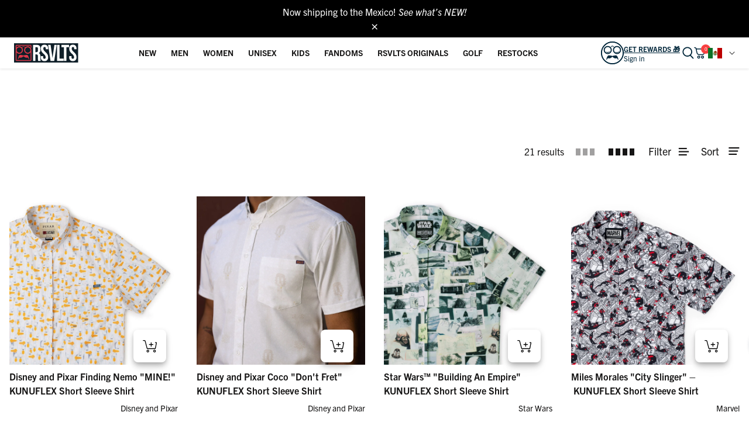

--- FILE ---
content_type: text/css
request_url: https://www.rsvlts.com/cdn/shop/t/1269/assets/theme.css?v=170578560995482268121768922367
body_size: 15279
content:
/*! tailwindcss v3.1.6 | MIT License | https://tailwindcss.com*/*,:after,:before{border:0 solid;box-sizing:border-box}:after,:before{--tw-content: ""}html{-webkit-text-size-adjust:100%;font-family:ui-sans-serif,system-ui,-apple-system,BlinkMacSystemFont,Segoe UI,Roboto,Helvetica Neue,Arial,Noto Sans,sans-serif,Apple Color Emoji,Segoe UI Emoji,Segoe UI Symbol,Noto Color Emoji;line-height:1.5;-moz-tab-size:4;-o-tab-size:4;tab-size:4}body{line-height:inherit;margin:0}hr{border-top-width:.0625rem;color:inherit;height:0}abbr:where([title]){-webkit-text-decoration:underline dotted;text-decoration:underline dotted}h1,h2,h3,h4,h5,h6{font-size:inherit;font-weight:inherit}a{color:inherit;text-decoration:inherit}b,strong{font-weight:bolder}code,kbd,pre,samp{font-family:ui-monospace,SFMono-Regular,Menlo,Monaco,Consolas,Liberation Mono,Courier New,monospace;font-size:1em}small{font-size:80%}sub,sup{font-size:75%;line-height:0;position:relative;vertical-align:baseline}sub{bottom:-.25em}sup{top:-.5em}table{border-collapse:collapse;border-color:inherit;text-indent:0}button,input,optgroup,select,textarea{color:inherit;font-family:inherit;font-size:100%;font-weight:inherit;line-height:inherit;margin:0;padding:0}button,select{text-transform:none}[type=button],[type=reset],[type=submit],button{-webkit-appearance:button;background-color:transparent;background-image:none}:-moz-focusring{outline:auto}:-moz-ui-invalid{box-shadow:none}progress{vertical-align:baseline}::-webkit-inner-spin-button,::-webkit-outer-spin-button{height:auto}[type=search]{-webkit-appearance:textfield;outline-offset:-.125rem}::-webkit-search-decoration{-webkit-appearance:none}::-webkit-file-upload-button{-webkit-appearance:button;font:inherit}summary{display:list-item}blockquote,dd,dl,figure,h1,h2,h3,h4,h5,h6,hr,p,pre{margin:0}fieldset{margin:0}fieldset,legend{padding:0}menu,ol,ul{list-style:none;margin:0;padding:0}textarea{resize:vertical}input::-moz-placeholder,textarea::-moz-placeholder{color:#9ca3af;opacity:1}input:-ms-input-placeholder,textarea:-ms-input-placeholder{color:#9ca3af;opacity:1}input::placeholder,textarea::placeholder{color:#9ca3af;opacity:1}[role=button],button{cursor:pointer}:disabled{cursor:default}audio,canvas,embed,iframe,img,object,svg,video{display:block;vertical-align:middle}img,video{height:auto;max-width:100%}:root{--header-height: 10.3125rem}@media screen and (min-width: 48rem){:root{--footer-height: 34.9375rem}}@media screen and (min-width: 71.25rem){:root{--footer-height: 33.6875rem}}@media screen and (min-width: 80rem){:root{--footer-height: 27.125rem}}:focus{outline:.125rem solid transparent;outline-offset:.125rem}.no-js:not(html){display:none!important}html.no-js .no-js:not(html){display:block!important}html.no-js .no-js-inline{display:inline-block!important}html.no-js .no-js-hidden{display:none!important}.is-transitioning{display:block!important;visibility:visible!important}.visually-hidden:not(:focus):not(:active){clip:rect(0 0 0 0);height:0!important;height:.0625rem;overflow:hidden!important;position:absolute!important;white-space:nowrap!important;width:0!important;width:.0625rem}body.js-focusable-widget-open{overflow:hidden}.icon{display:inline-block;width:100%}.icon:not(.icon--full-color){fill:currentColor}address{font-style:normal}body{--tw-text-opacity: 1;color:rgb(22 21 21 / var(--tw-text-opacity));font-family:trade-gothic-next,sans-serif;font-size:.875rem}.h1,h1{font-size:3.375rem}.h1,.h2,h1,h2{font-family:bebas-neue,sans-serif;text-transform:uppercase}.h2,h2{font-size:2.25rem}.h3,h3{font-size:1.875rem}.h3,.h4,h3,h4{font-family:bebas-neue,sans-serif;text-transform:uppercase}.h4,h4{font-size:1.5rem}.hide-page-title{clip:rect(0 0 0 0);border:0;height:.0625rem;margin:-.0625rem;overflow:hidden;padding:0;position:absolute;width:.0625rem}.mask{-webkit-clip-path:polygon(0 1.25rem,100% 0,100% calc(100% - 1.25rem),0 100%);clip-path:polygon(0 1.25rem,100% 0,100% calc(100% - 1.25rem),0 100%)}.mask--top{-webkit-clip-path:polygon(0 1.25rem,100% 0,100% 100%,0 100%);clip-path:polygon(0 1.25rem,100% 0,100% 100%,0 100%)}.mask--secondary{margin-top:-1.3125rem}.mask--secondary-child{-webkit-clip-path:polygon(0 1.25rem,100% 0,100% calc(100% - 1.25rem),0 100%);clip-path:polygon(0 1.25rem,100% 0,100% calc(100% - 1.25rem),0 100%)}.mask--secondary-child:not(:first-child){margin-top:-1.3125rem}.mask--top-bttom--small{-webkit-clip-path:polygon(0 .625rem,100% 0,100% calc(100% - .625rem),0 100%);clip-path:polygon(0 .625rem,100% 0,100% calc(100% - .625rem),0 100%)}.link-animation{position:relative}.link-animation:after{background-color:currentColor;bottom:-.125rem;content:"";height:.0625rem;left:0;position:absolute;transform:scaleX(0);transform-origin:bottom left;transition:transform .3s;width:100%}.link-animation:focus:after{transform:scaleX(1)}@media screen and (min-width: 64.0625rem){.link-animation:hover:after{transform:scaleX(1)}.mask{-webkit-clip-path:polygon(0 2.5rem,100% 0,100% calc(100% - 2.5rem),0 100%);clip-path:polygon(0 2.5rem,100% 0,100% calc(100% - 2.5rem),0 100%)}.mask--secondary{margin-top:-2.5625rem}.mask--secondary-child{-webkit-clip-path:none;clip-path:none}.mask--secondary-child:not(:first-child){margin-top:0}}.lazypicture img{aspect-ratio:var(--ar-mobile)}@media (min-width: 48rem){.lazypicture img{aspect-ratio:var(--ar-desktop, var(--ar-mobile))}}.btn{--tw-border-opacity: 1;--tw-text-opacity: 1;background-color:transparent;border-color:rgb(0 38 58 / var(--tw-border-opacity));border-radius:0;border-width:.0625rem;color:rgb(0 38 58 / var(--tw-text-opacity));cursor:pointer;font-size:2rem;line-height:1.2;padding:.75rem 1.5rem;text-transform:uppercase;transition-duration:.15s;transition-property:all;transition-timing-function:cubic-bezier(.4,0,.2,1);font-family:bebas-neue,sans-serif}.btn:disabled{cursor:not-allowed}.btn{-webkit-border-radius:0}.btn--white{--tw-border-opacity: 1;--tw-text-opacity: 1;border-color:rgb(255 255 255 / var(--tw-border-opacity));color:rgb(255 255 255 / var(--tw-text-opacity))}.btn--black{background-color:rgb(22 21 21 / var(--tw-bg-opacity));border-color:rgb(22 21 21 / var(--tw-border-opacity))}.btn--black,.btn--blue{--tw-border-opacity: 1;--tw-bg-opacity: 1;--tw-text-opacity: 1;color:rgb(255 255 255 / var(--tw-text-opacity))}.btn--blue{background-color:rgb(0 38 58 / var(--tw-bg-opacity));border-color:rgb(0 38 58 / var(--tw-border-opacity))}.btn--blue-light{background-color:rgb(93 164 206 / var(--tw-bg-opacity));border-color:rgb(93 164 206 / var(--tw-border-opacity))}.btn--blue-light,.btn--gray-dark{--tw-border-opacity: 1;--tw-bg-opacity: 1;--tw-text-opacity: 1;color:rgb(255 255 255 / var(--tw-text-opacity))}.btn--gray-dark{background-color:rgb(55 52 52 / var(--tw-bg-opacity));border-color:rgb(55 52 52 / var(--tw-border-opacity))}.btn--current{border-color:currentColor;color:currentColor}.link{-webkit-text-decoration-line:none;text-decoration-line:none}.btn:focus{--tw-border-opacity: 1;--tw-bg-opacity: 1;--tw-text-opacity: 1;background-color:rgb(0 38 58 / var(--tw-bg-opacity));border-color:rgb(0 38 58 / var(--tw-border-opacity));color:rgb(255 255 255 / var(--tw-text-opacity))}.btn--white:focus{border-color:rgb(255 255 255 / var(--tw-border-opacity))}.btn--black:focus,.btn--white:focus{--tw-border-opacity: 1;--tw-bg-opacity: 1;--tw-text-opacity: 1;background-color:rgb(255 255 255 / var(--tw-bg-opacity));color:rgb(22 21 21 / var(--tw-text-opacity))}.btn--black:focus{border-color:rgb(22 21 21 / var(--tw-border-opacity))}.btn--blue:focus{border-color:rgb(0 38 58 / var(--tw-border-opacity));color:rgb(0 38 58 / var(--tw-text-opacity))}.btn--blue-light:focus,.btn--blue:focus{--tw-border-opacity: 1;--tw-bg-opacity: 1;--tw-text-opacity: 1;background-color:rgb(255 255 255 / var(--tw-bg-opacity))}.btn--blue-light:focus{border-color:rgb(93 164 206 / var(--tw-border-opacity));color:rgb(93 164 206 / var(--tw-text-opacity))}.btn--gray-dark:focus{--tw-border-opacity: 1;--tw-bg-opacity: 1;--tw-text-opacity: 1;background-color:rgb(255 255 255 / var(--tw-bg-opacity));border-color:rgb(55 52 52 / var(--tw-border-opacity));color:rgb(55 52 52 / var(--tw-text-opacity))}.btn--current:focus{--tw-border-opacity: 1;--tw-bg-opacity: 1;background-color:rgb(255 255 255 / var(--tw-bg-opacity));border-color:rgb(255 255 255 / var(--tw-border-opacity))}.link:focus{-webkit-text-decoration-line:underline;text-decoration-line:underline}.btn:focus:not(:focus-visible){--tw-border-opacity: 1;--tw-bg-opacity: 1;--tw-text-opacity: 1;background-color:rgb(0 38 58 / var(--tw-bg-opacity));border-color:rgb(0 38 58 / var(--tw-border-opacity));color:rgb(255 255 255 / var(--tw-text-opacity))}.btn--white:focus:not(:focus-visible){--tw-border-opacity: 1;--tw-bg-opacity: 1;--tw-text-opacity: 1;background-color:rgb(255 255 255 / var(--tw-bg-opacity));border-color:rgb(255 255 255 / var(--tw-border-opacity));color:rgb(22 21 21 / var(--tw-text-opacity))}.btn--black:focus:not(:focus-visible){--tw-border-opacity: 1;--tw-bg-opacity: 1;--tw-text-opacity: 1;background-color:rgb(255 255 255 / var(--tw-bg-opacity));border-color:rgb(22 21 21 / var(--tw-border-opacity));color:rgb(22 21 21 / var(--tw-text-opacity))}.btn--blue:focus:not(:focus-visible){--tw-border-opacity: 1;--tw-bg-opacity: 1;--tw-text-opacity: 1;background-color:rgb(255 255 255 / var(--tw-bg-opacity));border-color:rgb(0 38 58 / var(--tw-border-opacity));color:rgb(0 38 58 / var(--tw-text-opacity))}.btn--blue-light:focus:not(:focus-visible){--tw-border-opacity: 1;--tw-bg-opacity: 1;--tw-text-opacity: 1;background-color:rgb(255 255 255 / var(--tw-bg-opacity));border-color:rgb(93 164 206 / var(--tw-border-opacity));color:rgb(93 164 206 / var(--tw-text-opacity))}.btn--gray-dark:focus:not(:focus-visible){--tw-border-opacity: 1;--tw-bg-opacity: 1;--tw-text-opacity: 1;background-color:rgb(255 255 255 / var(--tw-bg-opacity));border-color:rgb(55 52 52 / var(--tw-border-opacity));color:rgb(55 52 52 / var(--tw-text-opacity))}.btn--current:focus:not(:focus-visible){--tw-border-opacity: 1;--tw-bg-opacity: 1;background-color:rgb(255 255 255 / var(--tw-bg-opacity));border-color:rgb(255 255 255 / var(--tw-border-opacity))}.link:focus:not(:focus-visible){-webkit-text-decoration-line:none;text-decoration-line:none}.btn:focus-visible{--tw-border-opacity: 1;--tw-bg-opacity: 1;--tw-text-opacity: 1;background-color:rgb(0 38 58 / var(--tw-bg-opacity));border-color:rgb(0 38 58 / var(--tw-border-opacity));color:rgb(255 255 255 / var(--tw-text-opacity))}.btn--white:focus-visible{--tw-border-opacity: 1;--tw-bg-opacity: 1;--tw-text-opacity: 1;background-color:rgb(255 255 255 / var(--tw-bg-opacity));border-color:rgb(255 255 255 / var(--tw-border-opacity));color:rgb(22 21 21 / var(--tw-text-opacity))}.btn--black:focus-visible{--tw-border-opacity: 1;--tw-bg-opacity: 1;--tw-text-opacity: 1;background-color:rgb(255 255 255 / var(--tw-bg-opacity));border-color:rgb(22 21 21 / var(--tw-border-opacity));color:rgb(22 21 21 / var(--tw-text-opacity))}.btn--blue:focus-visible{--tw-border-opacity: 1;--tw-bg-opacity: 1;--tw-text-opacity: 1;background-color:rgb(255 255 255 / var(--tw-bg-opacity));border-color:rgb(0 38 58 / var(--tw-border-opacity));color:rgb(0 38 58 / var(--tw-text-opacity))}.btn--blue-light:focus-visible{--tw-border-opacity: 1;--tw-bg-opacity: 1;--tw-text-opacity: 1;background-color:rgb(255 255 255 / var(--tw-bg-opacity));border-color:rgb(93 164 206 / var(--tw-border-opacity));color:rgb(93 164 206 / var(--tw-text-opacity))}.btn--gray-dark:focus-visible{--tw-border-opacity: 1;--tw-bg-opacity: 1;--tw-text-opacity: 1;background-color:rgb(255 255 255 / var(--tw-bg-opacity));border-color:rgb(55 52 52 / var(--tw-border-opacity));color:rgb(55 52 52 / var(--tw-text-opacity))}.btn--current:focus-visible{--tw-border-opacity: 1;--tw-bg-opacity: 1;background-color:rgb(255 255 255 / var(--tw-bg-opacity));border-color:rgb(255 255 255 / var(--tw-border-opacity))}.link:focus-visible{-webkit-text-decoration-line:underline;text-decoration-line:underline}@media screen and (min-width: 64.0625rem){.btn:hover{--tw-border-opacity: 1;--tw-bg-opacity: 1;--tw-text-opacity: 1;background-color:rgb(0 38 58 / var(--tw-bg-opacity));border-color:rgb(0 38 58 / var(--tw-border-opacity));color:rgb(255 255 255 / var(--tw-text-opacity))}.btn--white:hover{border-color:rgb(255 255 255 / var(--tw-border-opacity))}.btn--black:hover,.btn--white:hover{--tw-border-opacity: 1;--tw-bg-opacity: 1;--tw-text-opacity: 1;background-color:rgb(255 255 255 / var(--tw-bg-opacity));color:rgb(22 21 21 / var(--tw-text-opacity))}.btn--black:hover{border-color:rgb(22 21 21 / var(--tw-border-opacity))}.btn--blue:hover{border-color:rgb(0 38 58 / var(--tw-border-opacity));color:rgb(0 38 58 / var(--tw-text-opacity))}.btn--blue-light:hover,.btn--blue:hover{--tw-border-opacity: 1;--tw-bg-opacity: 1;--tw-text-opacity: 1;background-color:rgb(255 255 255 / var(--tw-bg-opacity))}.btn--blue-light:hover{border-color:rgb(93 164 206 / var(--tw-border-opacity));color:rgb(93 164 206 / var(--tw-text-opacity))}.btn--gray-dark:hover{--tw-border-opacity: 1;--tw-bg-opacity: 1;--tw-text-opacity: 1;border-color:rgb(55 52 52 / var(--tw-border-opacity));color:rgb(55 52 52 / var(--tw-text-opacity))}.btn--current:hover,.btn--gray-dark:hover{background-color:rgb(255 255 255 / var(--tw-bg-opacity))}.btn--current:hover{border-color:rgb(255 255 255 / var(--tw-border-opacity))}.btn--blue-dark:hover,.btn--current:hover{--tw-border-opacity: 1;--tw-bg-opacity: 1}.btn--blue-dark:hover{--tw-text-opacity: 1;background-color:rgb(255 255 255 / var(--tw-bg-opacity));border-color:rgb(0 38 58 / var(--tw-border-opacity));color:rgb(22 21 21 / var(--tw-text-opacity))}.link:hover{-webkit-text-decoration-line:underline;text-decoration-line:underline}}input[type=search]::-ms-clear,input[type=search]::-ms-reveal{display:none;height:0;width:0}input[type=search]::-webkit-search-cancel-button,input[type=search]::-webkit-search-decoration,input[type=search]::-webkit-search-results-button,input[type=search]::-webkit-search-results-decoration{display:none}.form__element{--tw-border-opacity: 1;--tw-text-opacity: 1;border-color:rgb(55 52 52 / var(--tw-border-opacity));border-radius:0;border-width:.0625rem;color:rgb(28 46 54 / var(--tw-text-opacity));font-size:1rem;line-height:1;padding:.3125rem .5rem;width:100%}.form__element::-moz-placeholder{--tw-text-opacity: 1;color:rgb(175 172 172 / var(--tw-text-opacity));font-size:1rem}.form__element:-ms-input-placeholder{--tw-text-opacity: 1;color:rgb(175 172 172 / var(--tw-text-opacity));font-size:1rem}.form__element::placeholder{--tw-text-opacity: 1;color:rgb(175 172 172 / var(--tw-text-opacity));font-size:1rem}.form__element:focus{--tw-bg-opacity: 1;background-color:rgb(243 241 241 / var(--tw-bg-opacity))}.form__errors{--tw-text-opacity: 1;color:rgb(248 65 65 / var(--tw-text-opacity))}.form__select{--tw-border-opacity: 1;-webkit-appearance:none;-moz-appearance:none;appearance:none;background-image:url(select-arrow.png);background-position:right .5rem center;background-repeat:no-repeat;border-color:rgb(22 21 21 / var(--tw-border-opacity));border-width:.0625rem;padding:.75rem .5rem}@media screen and (min-width: 64.0625rem){.form__element:hover{--tw-bg-opacity: 1;background-color:rgb(243 241 241 / var(--tw-bg-opacity))}}.rte p{margin-bottom:1.5rem;margin-top:1.5rem}.rte h1,.rte h2,.rte h3,.rte h4,.rte h5,.rte h6{font-size:1.5rem;line-height:1.2;margin-bottom:1.5rem;margin-top:1.5rem}.rte ul{list-style-type:disc;padding-left:1.25rem}.rte li{margin-bottom:.75rem;margin-top:.75rem}.rte b,.rte strong{font-weight:700}.rte a{-webkit-text-decoration-line:underline;text-decoration-line:underline}.rte a:focus{-webkit-text-decoration-line:none;text-decoration-line:none}@media (min-width: 64.0625rem){.rte a:hover{-webkit-text-decoration-line:none;text-decoration-line:none}}*,:after,:before{--tw-border-spacing-x: 0;--tw-border-spacing-y: 0;--tw-translate-x: 0;--tw-translate-y: 0;--tw-rotate: 0;--tw-skew-x: 0;--tw-skew-y: 0;--tw-scale-x: 1;--tw-scale-y: 1;--tw-pan-x: ;--tw-pan-y: ;--tw-pinch-zoom: ;--tw-scroll-snap-strictness: proximity;--tw-ordinal: ;--tw-slashed-zero: ;--tw-numeric-figure: ;--tw-numeric-spacing: ;--tw-numeric-fraction: ;--tw-ring-inset: ;--tw-ring-offset-width: 0;--tw-ring-offset-color: #fff;--tw-ring-color: rgb(59 130 246/.5);--tw-ring-offset-shadow: 0 0 #0000;--tw-ring-shadow: 0 0 #0000;--tw-shadow: 0 0 #0000;--tw-shadow-colored: 0 0 #0000;--tw-blur: ;--tw-brightness: ;--tw-contrast: ;--tw-grayscale: ;--tw-hue-rotate: ;--tw-invert: ;--tw-saturate: ;--tw-sepia: ;--tw-drop-shadow: ;--tw-backdrop-blur: ;--tw-backdrop-brightness: ;--tw-backdrop-contrast: ;--tw-backdrop-grayscale: ;--tw-backdrop-hue-rotate: ;--tw-backdrop-invert: ;--tw-backdrop-opacity: ;--tw-backdrop-saturate: ;--tw-backdrop-sepia: }::-webkit-backdrop{--tw-border-spacing-x: 0;--tw-border-spacing-y: 0;--tw-translate-x: 0;--tw-translate-y: 0;--tw-rotate: 0;--tw-skew-x: 0;--tw-skew-y: 0;--tw-scale-x: 1;--tw-scale-y: 1;--tw-pan-x: ;--tw-pan-y: ;--tw-pinch-zoom: ;--tw-scroll-snap-strictness: proximity;--tw-ordinal: ;--tw-slashed-zero: ;--tw-numeric-figure: ;--tw-numeric-spacing: ;--tw-numeric-fraction: ;--tw-ring-inset: ;--tw-ring-offset-width: 0;--tw-ring-offset-color: #fff;--tw-ring-color: rgb(59 130 246/.5);--tw-ring-offset-shadow: 0 0 #0000;--tw-ring-shadow: 0 0 #0000;--tw-shadow: 0 0 #0000;--tw-shadow-colored: 0 0 #0000;--tw-blur: ;--tw-brightness: ;--tw-contrast: ;--tw-grayscale: ;--tw-hue-rotate: ;--tw-invert: ;--tw-saturate: ;--tw-sepia: ;--tw-drop-shadow: ;--tw-backdrop-blur: ;--tw-backdrop-brightness: ;--tw-backdrop-contrast: ;--tw-backdrop-grayscale: ;--tw-backdrop-hue-rotate: ;--tw-backdrop-invert: ;--tw-backdrop-opacity: ;--tw-backdrop-saturate: ;--tw-backdrop-sepia: }::backdrop{--tw-border-spacing-x: 0;--tw-border-spacing-y: 0;--tw-translate-x: 0;--tw-translate-y: 0;--tw-rotate: 0;--tw-skew-x: 0;--tw-skew-y: 0;--tw-scale-x: 1;--tw-scale-y: 1;--tw-pan-x: ;--tw-pan-y: ;--tw-pinch-zoom: ;--tw-scroll-snap-strictness: proximity;--tw-ordinal: ;--tw-slashed-zero: ;--tw-numeric-figure: ;--tw-numeric-spacing: ;--tw-numeric-fraction: ;--tw-ring-inset: ;--tw-ring-offset-width: 0;--tw-ring-offset-color: #fff;--tw-ring-color: rgb(59 130 246/.5);--tw-ring-offset-shadow: 0 0 #0000;--tw-ring-shadow: 0 0 #0000;--tw-shadow: 0 0 #0000;--tw-shadow-colored: 0 0 #0000;--tw-blur: ;--tw-brightness: ;--tw-contrast: ;--tw-grayscale: ;--tw-hue-rotate: ;--tw-invert: ;--tw-saturate: ;--tw-sepia: ;--tw-drop-shadow: ;--tw-backdrop-blur: ;--tw-backdrop-brightness: ;--tw-backdrop-contrast: ;--tw-backdrop-grayscale: ;--tw-backdrop-hue-rotate: ;--tw-backdrop-invert: ;--tw-backdrop-opacity: ;--tw-backdrop-saturate: ;--tw-backdrop-sepia: }.sr-only{clip:rect(0,0,0,0);border-width:0;height:.0625rem;margin:-.0625rem;overflow:hidden;padding:0;position:absolute;white-space:nowrap;width:.0625rem}.pointer-events-none{pointer-events:none}.visible{visibility:visible}.static{position:static}.fixed{position:fixed}.absolute{position:absolute}.relative{position:relative}.sticky{position:sticky}.top-16{top:1rem}.right-16{right:1rem}.bottom-0{bottom:0}.bottom-8{bottom:.5rem}.left-0{left:0}.left-\[-15\%\]{left:-15%}.top-1\/2{top:50%}.top-0{top:0}.-top-4{top:-.25rem}.-right-4{right:-.25rem}.-right-8{right:-.45rem}.-right-12{right:-.75rem}.top-\[102px\]{top:6.375rem}.bottom-\[-110px\]{bottom:-6.875rem}.right-0{right:0}.top-full{top:100%}.bottom-20{bottom:1.25rem}.right-24{right:1.5rem}.bottom-24{bottom:1.5rem}.top-\[-40px\]{top:-2.5rem}.left-\[-10px\]{left:-.625rem}.left-\[0px\]{left:0}.bottom-\[-5px\]{bottom:-.3125rem}.top-\[calc\(50\%\+30px\)\]{top:calc(50% + 1.875rem)}.left-1\/2{left:50%}.right-8{right:.5rem}.top-20{top:1.25rem}.top-\[37\%\]{top:37%}.top-28{top:1.75rem}.left-16{left:1rem}.top-\[3px\]{top:.1875rem}.top-\[5px\]{top:.3125rem}.left-\[2px\]{left:.125rem}.left-28{left:1.75rem}.right-12{right:.75rem}.top-24{top:1.5rem}.bottom-4{bottom:.25rem}.top-72{top:4.5rem}.top-8{top:.5rem}.top-10{top:.75rem}.bottom-\[150px\]{bottom:9.375rem}.-right-44{right:-2.75rem}.\!top-1\/3{top:33.333333%!important}.z-\[1\]{z-index:1}.z-\[-2\]{z-index:-2}.z-\[-1\]{z-index:-1}.z-0{z-index:0}.z-\[5\]{z-index:5}.z-\[2\]{z-index:2}.z-10{z-index:10}.z-50{z-index:50}.order-2{order:2}.order-1{order:1}.col-span-2{grid-column:span 2 / span 2}.col-span-full{grid-column:1/-1}.col-span-3{grid-column:span 3 / span 3}.col-start-2{grid-column-start:2}.col-start-1{grid-column-start:1}.row-start-2{grid-row-start:2}.row-start-1{grid-row-start:1}.float-right{float:right}.float-left{float:left}.m-8{margin:.5rem}.m-4{margin:.25rem}.m-16{margin:1rem}.mx-auto{margin-left:auto;margin-right:auto}.my-12{margin-bottom:.75rem;margin-top:.75rem}.my-8{margin-bottom:.5rem;margin-top:.5rem}.mx-16{margin-left:1rem;margin-right:1rem}.mx-20{margin-left:1.25rem;margin-right:1.25rem}.my-16{margin-bottom:1rem;margin-top:1rem}.my-auto{margin-bottom:auto;margin-top:auto}.mx-12{margin-left:.75rem;margin-right:.75rem}.mx-4{margin-left:.25rem;margin-right:.25rem}.my-32{margin-bottom:2rem;margin-top:2rem}.my-20{margin-bottom:1.25rem;margin-top:1.25rem}.my-4{margin-bottom:.25rem;margin-top:.25rem}.mx-8{margin-left:.5rem;margin-right:.5rem}.ml-auto{margin-left:auto}.mr-auto{margin-right:auto}.mt-8{margin-top:.5rem}.mb-8{margin-bottom:.5rem}.mb-16{margin-bottom:1rem}.mt-32{margin-top:2rem}.mb-12{margin-bottom:.75rem}.ml-16{margin-left:1rem}.mb-4{margin-bottom:.25rem}.mb-\[14px\]{margin-bottom:.875rem}.mt-24{margin-top:1.5rem}.mt-16{margin-top:1rem}.mb-32{margin-bottom:2rem}.mt-12{margin-top:.75rem}.mt-48{margin-top:3rem}.mb-24{margin-bottom:1.5rem}.mr-12{margin-right:.75rem}.ml-12{margin-left:.75rem}.mr-8{margin-right:.5rem}.mr-36{margin-right:2.25rem}.mb-40{margin-bottom:2.5rem}.ml-0{margin-left:0}.mb-48{margin-bottom:3rem}.mr-4{margin-right:.25rem}.ml-4{margin-left:.25rem}.mr-16{margin-right:1rem}.-mt-24{margin-top:-1.5rem}.ml-8{margin-left:.5rem}.mb-\[1px\]{margin-bottom:.0625rem}.mt-4{margin-top:.25rem}.mt-28{margin-top:1.75rem}.ml-\[6px\]{margin-left:.375rem}.mt-\[1px\]{margin-top:.0625rem}.mr-\[10px\]{margin-right:.625rem}.ml-\[18px\]{margin-left:1.125rem}.mt-36{margin-top:2.25rem}.mt-\[56px\]{margin-top:3.5rem}.mt-\[60px\]{margin-top:3.75rem}.mt-20{margin-top:1.25rem}.mr-32{margin-right:2rem}.mr-40{margin-right:2.5rem}.mb-\[88px\]{margin-bottom:5.5rem}.ml-\[5px\]{margin-left:.3125rem}.mb-0{margin-bottom:0}.mt-\[-2px\]{margin-top:-.125rem}.mr-20{margin-right:1.25rem}.ml-20{margin-left:1.25rem}.mt-\[10px\]{margin-top:.625rem}.mb-\[152px\]{margin-bottom:9.5rem}.mt-\[192px\]{margin-top:12rem}.box-border{box-sizing:border-box}.block{display:block}.inline-block{display:inline-block}.inline{display:inline}.flex{display:flex}.inline-flex{display:inline-flex}.table{display:table}.grid{display:grid}.hidden{display:none}.\!hidden{display:none!important}.aspect-video{aspect-ratio:16/9}.h-\[85vw\]{height:85vw}.h-full{height:100%}.h-1\/2{height:50%}.h-auto{height:auto}.h-\[1px\]{height:.0625rem}.h-16{height:1rem}.h-32{height:2rem}.h-8{height:.5rem}.h-header{height:calc(100vh - var(--header-height))}.h-\[14px\]{height:.875rem}.h-\[10px\]{height:.625rem}.h-12{height:.75rem}.h-\[calc\(\(100vw-32px\)\*0\.7-16px\)\]{height:calc(70vw - 2.4rem)}.h-24,.h-\[24px\]{height:1.5rem}.h-\[56px\]{height:3.5rem}.h-64{height:4rem}.h-\[80vh\]{height:80vh}.h-0{height:0}.\!h-auto{height:auto!important}.h-screen{height:100vh}.h-20{height:1.25rem}.h-\[46px\]{height:2.875rem}.h-\[calc\(\(100vw-16px\)\*1\.25\)\]{height:calc(125vw - 1.25rem)}.h-44{height:2.75rem}.h-48{height:3rem}.h-\[18px\]{height:1.125rem}.h-28{height:1.75rem}.max-h-75vh{max-height:75vh}.max-h-mobile{max-height:calc(100vh - env(safe-area-inset-bottom) - env(safe-area-inset-top) - 4rem)}.max-h-\[45px\]{max-height:2.8125rem}.min-h-header{min-height:calc(100vh - var(--header-height))}.min-h-\[350px\]{min-height:21.875rem}.min-h-\[91px\]{min-height:5.6875rem}.min-h-\[calc\(100vw\*1\.25\)\]{min-height:125vw}.min-h-\[120px\]{min-height:7.5rem}.min-h-\[calc\(100vw\*0\.8\)\]{min-height:80vw}.min-h-\[calc\(\(100vw-64px\)\*0\.5\*1\.37\)\]{min-height:calc(68.5vw - 2.74rem)}.min-h-\[430px\]{min-height:26.875rem}.min-h-\[calc\(100vw-32px\)\]{min-height:calc(100vw - 2rem)}.min-h-\[49\.9px\]{min-height:3.11875rem}.min-h-\[101px\]{min-height:6.3125rem}.min-h-\[25px\]{min-height:1.5625rem}.w-full{width:100%}.w-\[calc\(50\%-16px\)\]{width:calc(50% - 1rem)}.w-32{width:2rem}.w-\[90\%\]{width:90%}.w-\[64px\]{width:4rem}.w-16{width:1rem}.w-\[40\%\]{width:40%}.w-\[60\%\]{width:60%}.w-\[45\%\]{width:45%}.w-\[130\%\]{width:130%}.w-\[110px\]{width:6.875rem}.w-1\/2{width:50%}.w-48{width:3rem}.w-auto{width:auto}.w-\[10px\]{width:.625rem}.w-\[118px\]{width:7.375rem}.w-\[22px\]{width:1.375rem}.w-24{width:1.5rem}.w-20{width:1.25rem}.w-\[188px\]{width:11.75rem}.w-screen{width:100vw}.w-max{width:-webkit-max-content;width:-moz-max-content;width:max-content}.w-\[96px\]{width:6rem}.w-8{width:.5rem}.w-\[30\%\]{width:30%}.w-\[14px\]{width:.875rem}.w-\[19px\]{width:1.1875rem}.w-44{width:2.75rem}.w-40{width:2.5rem}.w-64{width:4rem}.w-\[56px\]{width:3.5rem}.w-12{width:.75rem}.w-\[25\%\]{width:25%}.w-1\/3{width:33.333333%}.w-\[54px\]{width:3.375rem}.w-72{width:4.5rem}.w-2\/3{width:66.666667%}.w-\[70\%\]{width:70%}.w-\[213px\]{width:13.3125rem}.w-\[100px\]{width:6.25rem}.w-3\/4{width:75%}.w-\[34px\]{width:2.125rem}.w-\[336px\]{width:21rem}.w-\[75\%\]{width:75%}.w-\[180px\]{width:11.25rem}.w-\[18px\]{width:1.125rem}.w-\[calc\(30\%-8px\)\]{width:calc(30% - .5rem)}.w-\[calc\(70\%-8px\)\]{width:calc(70% - .5rem)}.w-\[375px\]{width:23.4375rem}.w-28{width:1.75rem}.w-\[30px\]{width:1.875rem}.w-\[calc\(100vw-32px\)\]{width:calc(100vw - 2rem)}.w-\[242px\]{width:15.125rem}.min-w-\[126px\]{min-width:7.875rem}.min-w-\[95\%\]{min-width:95%}.min-w-\[92px\]{min-width:5.75rem}.min-w-\[124px\]{min-width:7.75rem}.min-w-\[100px\]{min-width:6.25rem}.min-w-\[66px\]{min-width:4.125rem}.min-w-\[375px\]{min-width:23.4375rem}.max-w-screen-laptop{max-width:71.25rem}.max-w-screen-tabletp{max-width:48rem}.max-w-375{max-width:23.4375rem}.max-w-\[calc\(100vw-32px\)\]{max-width:calc(100vw - 2rem)}.max-w-max{max-width:-webkit-max-content;max-width:-moz-max-content;max-width:max-content}.max-w-\[205px\]{max-width:12.8125rem}.max-w-\[650px\]{max-width:40.625rem}.max-w-3xl{max-width:48rem}.max-w-\[300px\]{max-width:18.75rem}.max-w-\[328px\]{max-width:20.5rem}.max-w-\[450px\]{max-width:28.125rem}.max-w-full{max-width:100%}.max-w-screen-tabletl{max-width:64rem}.max-w-\[400px\]{max-width:25rem}.max-w-\[1700px\]{max-width:106.25rem}.\!max-w-screen-tabletp{max-width:48rem!important}.max-w-screen-widescreen{max-width:80rem}.max-w-\[820px\]{max-width:51.25rem}.max-w-\[750px\]{max-width:46.875rem}.max-w-\[767px\]{max-width:47.9375rem}.max-w-\[320px\]{max-width:20rem}.max-w-\[80px\]{max-width:5rem}.max-w-\[700px\]{max-width:43.75rem}.max-w-480{max-width:30rem}.max-w-\[110px\]{max-width:6.875rem}.max-w-\[280px\]{max-width:17.5rem}.max-w-\[calc\(100\%-15\%\)\]{max-width:85%}.max-w-\[120px\]{max-width:7.5rem}.max-w-\[192px\]{max-width:12rem}.flex-1{flex:1 1 0%}.shrink{flex-shrink:1}.flex-grow{flex-grow:1}.-translate-y-1\/2{--tw-translate-y: -50%}.-translate-x-1\/2,.-translate-y-1\/2{transform:translate(var(--tw-translate-x),var(--tw-translate-y)) rotate(var(--tw-rotate)) skew(var(--tw-skew-x)) skewY(var(--tw-skew-y)) scaleX(var(--tw-scale-x)) scaleY(var(--tw-scale-y))}.-translate-x-1\/2{--tw-translate-x: -50%}.rotate-180{--tw-rotate: 180deg}.rotate-45,.rotate-180{transform:translate(var(--tw-translate-x),var(--tw-translate-y)) rotate(var(--tw-rotate)) skew(var(--tw-skew-x)) skewY(var(--tw-skew-y)) scaleX(var(--tw-scale-x)) scaleY(var(--tw-scale-y))}.rotate-45{--tw-rotate: 45deg}.rotate-90{--tw-rotate: 90deg}.-rotate-90,.rotate-90{transform:translate(var(--tw-translate-x),var(--tw-translate-y)) rotate(var(--tw-rotate)) skew(var(--tw-skew-x)) skewY(var(--tw-skew-y)) scaleX(var(--tw-scale-x)) scaleY(var(--tw-scale-y))}.-rotate-90{--tw-rotate: -90deg}.rotate-\[225deg\]{--tw-rotate: 225deg}.rotate-\[225deg\],.scale-150{transform:translate(var(--tw-translate-x),var(--tw-translate-y)) rotate(var(--tw-rotate)) skew(var(--tw-skew-x)) skewY(var(--tw-skew-y)) scaleX(var(--tw-scale-x)) scaleY(var(--tw-scale-y))}.scale-150{--tw-scale-x: 1.5;--tw-scale-y: 1.5}.transform{transform:translate(var(--tw-translate-x),var(--tw-translate-y)) rotate(var(--tw-rotate)) skew(var(--tw-skew-x)) skewY(var(--tw-skew-y)) scaleX(var(--tw-scale-x)) scaleY(var(--tw-scale-y))}@-webkit-keyframes pulse{50%{opacity:.5}}@keyframes pulse{50%{opacity:.5}}.animate-pulse{-webkit-animation:pulse 2s cubic-bezier(.4,0,.6,1) infinite;animation:pulse 2s cubic-bezier(.4,0,.6,1) infinite}.cursor-pointer{cursor:pointer}.cursor-not-allowed{cursor:not-allowed}.select-none{-webkit-user-select:none;-moz-user-select:none;-ms-user-select:none;user-select:none}.resize{resize:both}.list-none{list-style-type:none}.auto-rows-min{grid-auto-rows:-webkit-min-content;grid-auto-rows:min-content}.grid-cols-1{grid-template-columns:repeat(1,minmax(0,1fr))}.grid-cols-2{grid-template-columns:repeat(2,minmax(0,1fr))}.grid-cols-8{grid-template-columns:repeat(8,minmax(0,1fr))}.grid-cols-\[135px\,1fr\]{grid-template-columns:8.4375rem 1fr}.grid-cols-3{grid-template-columns:repeat(3,minmax(0,1fr))}.grid-cols-\[auto\,1fr\]{grid-template-columns:auto 1fr}.grid-rows-2{grid-template-rows:repeat(2,minmax(0,1fr))}.grid-rows-3{grid-template-rows:repeat(3,minmax(0,1fr))}.flex-row{flex-direction:row}.flex-row-reverse{flex-direction:row-reverse}.flex-col{flex-direction:column}.flex-col-reverse{flex-direction:column-reverse}.flex-wrap{flex-wrap:wrap}.items-start{align-items:flex-start}.items-end{align-items:flex-end}.items-center{align-items:center}.items-baseline{align-items:baseline}.justify-start{justify-content:flex-start}.justify-end{justify-content:flex-end}.justify-center{justify-content:center}.justify-between{justify-content:space-between}.gap-16{gap:1rem}.gap-24{gap:1.5rem}.gap-20{gap:1.25rem}.gap-12{gap:.75rem}.gap-32{gap:2rem}.gap-28{gap:1.75rem}.gap-8{gap:.5rem}.gap-44{gap:2.75rem}.gap-4{gap:.25rem}.gap-x-16{-moz-column-gap:1rem;column-gap:1rem}.gap-y-36{row-gap:2.25rem}.gap-y-32{row-gap:2rem}.gap-y-8{row-gap:.5rem}.self-start{align-self:flex-start}.self-center{align-self:center}.justify-self-start{justify-self:start}.justify-self-end{justify-self:end}.justify-self-center{justify-self:center}.overflow-auto{overflow:auto}.overflow-hidden{overflow:hidden}.overflow-scroll{overflow:scroll}.overflow-x-auto{overflow-x:auto}.overflow-y-auto{overflow-y:auto}.overflow-x-hidden{overflow-x:hidden}.overflow-x-scroll{overflow-x:scroll}.overflow-y-scroll{overflow-y:scroll}.truncate{overflow:hidden;text-overflow:ellipsis;white-space:nowrap}.whitespace-normal{white-space:normal}.whitespace-nowrap{white-space:nowrap}.whitespace-pre-line{white-space:pre-line}.rounded-full{border-radius:624.9375rem}.rounded,.rounded-\[4px\]{border-radius:.25rem}.rounded-sm{border-radius:.125rem}.rounded-md{border-radius:.3rem}.rounded-\[50\%\]{border-radius:50%}.border{border-width:.0625rem}.border-0{border-width:0}.border-8{border-width:.5rem}.border-2{border-width:.125rem}.border-b{border-bottom-width:.0625rem}.border-t{border-top-width:.0625rem}.border-r{border-right-width:.0625rem}.border-solid{border-style:solid}.border-gray-medium{--tw-border-opacity: 1;border-color:rgb(151 151 151 / var(--tw-border-opacity))}.border-black{--tw-border-opacity: 1;border-color:rgb(22 21 21 / var(--tw-border-opacity))}.border-gray{--tw-border-opacity: 1;border-color:rgb(175 172 172 / var(--tw-border-opacity))}.border-gray-light{--tw-border-opacity: 1;border-color:rgb(243 241 241 / var(--tw-border-opacity))}.border-\[\#BABABA\]{--tw-border-opacity: 1;border-color:rgb(186 186 186 / var(--tw-border-opacity))}.border-white{--tw-border-opacity: 1;border-color:rgb(255 255 255 / var(--tw-border-opacity))}.border-gray-dark{--tw-border-opacity: 1;border-color:rgb(55 52 52 / var(--tw-border-opacity))}.border-transparent{border-color:transparent}.border-blue-dark{--tw-border-opacity: 1;border-color:rgb(0 38 58 / var(--tw-border-opacity))}.border-black-true{--tw-border-opacity: 1;border-color:rgb(0 0 0 / var(--tw-border-opacity))}.border-\[\#eff1f3\]{--tw-border-opacity: 1;border-color:rgb(239 241 243 / var(--tw-border-opacity))}.border-b-\[\#BABABA\]{--tw-border-opacity: 1;border-bottom-color:rgb(186 186 186 / var(--tw-border-opacity))}.bg-blue-light{--tw-bg-opacity: 1;background-color:rgb(93 164 206 / var(--tw-bg-opacity))}.bg-blue-medium{--tw-bg-opacity: 1;background-color:rgb(5 50 79 / var(--tw-bg-opacity))}.bg-gray{--tw-bg-opacity: 1;background-color:rgb(175 172 172 / var(--tw-bg-opacity))}.bg-red{--tw-bg-opacity: 1;background-color:rgb(248 65 65 / var(--tw-bg-opacity))}.bg-gray-light{--tw-bg-opacity: 1;background-color:rgb(243 241 241 / var(--tw-bg-opacity))}.bg-white{--tw-bg-opacity: 1;background-color:rgb(255 255 255 / var(--tw-bg-opacity))}.bg-gray-dark{--tw-bg-opacity: 1;background-color:rgb(55 52 52 / var(--tw-bg-opacity))}.bg-black{--tw-bg-opacity: 1;background-color:rgb(22 21 21 / var(--tw-bg-opacity))}.bg-transparent{background-color:transparent}.bg-\[\#50d71e\]{--tw-bg-opacity: 1;background-color:rgb(80 215 30 / var(--tw-bg-opacity))}.bg-blue-dark{--tw-bg-opacity: 1;background-color:rgb(0 38 58 / var(--tw-bg-opacity))}.bg-opacity-80{--tw-bg-opacity: .8}.bg-opacity-50{--tw-bg-opacity: .5}.bg-cover{background-size:cover}.bg-fixed{background-attachment:fixed}.bg-center{background-position:50%}.bg-top{background-position:top}.bg-no-repeat{background-repeat:no-repeat}.object-cover{-o-object-fit:cover;object-fit:cover}.p-12{padding:.75rem}.p-8{padding:.5rem}.p-16{padding:1rem}.p-4{padding:.25rem}.p-24{padding:1.5rem}.p-32{padding:2rem}.p-20{padding:1.25rem}.p-0{padding:0}.p-\[2px\]{padding:.125rem}.px-16{padding-left:1rem;padding-right:1rem}.px-8{padding-left:.5rem;padding-right:.5rem}.py-24{padding-bottom:1.5rem;padding-top:1.5rem}.py-32{padding-bottom:2rem;padding-top:2rem}.py-12{padding-bottom:.75rem;padding-top:.75rem}.px-36{padding-left:2.25rem;padding-right:2.25rem}.py-48{padding-bottom:3rem;padding-top:3rem}.px-32{padding-left:2rem;padding-right:2rem}.py-40{padding-bottom:2.5rem;padding-top:2.5rem}.py-\[14px\]{padding-bottom:.875rem;padding-top:.875rem}.px-12{padding-left:.75rem;padding-right:.75rem}.py-72{padding-bottom:4.5rem;padding-top:4.5rem}.px-\[40px\]{padding-left:2.5rem;padding-right:2.5rem}.py-8{padding-bottom:.5rem;padding-top:.5rem}.px-24{padding-left:1.5rem;padding-right:1.5rem}.px-20{padding-left:1.25rem;padding-right:1.25rem}.py-4{padding-bottom:.25rem;padding-top:.25rem}.py-20{padding-bottom:1.25rem;padding-top:1.25rem}.py-16{padding-bottom:1rem;padding-top:1rem}.py-\[10px\]{padding-bottom:.625rem;padding-top:.625rem}.py-64{padding-bottom:4rem;padding-top:4rem}.px-40{padding-left:2.5rem;padding-right:2.5rem}.py-\[56px\]{padding-bottom:3.5rem;padding-top:3.5rem}.py-\[100px\]{padding-bottom:6.25rem;padding-top:6.25rem}.px-0{padding-left:0;padding-right:0}.px-28{padding-left:1.75rem;padding-right:1.75rem}.py-\[12px\]{padding-bottom:.75rem;padding-top:.75rem}.pt-32{padding-top:2rem}.pt-20{padding-top:1.25rem}.pb-48{padding-bottom:3rem}.pb-24{padding-bottom:1.5rem}.pt-8{padding-top:.5rem}.pb-36{padding-bottom:2.25rem}.pb-32{padding-bottom:2rem}.pb-16{padding-bottom:1rem}.pl-8{padding-left:.5rem}.pt-40{padding-top:2.5rem}.pt-16{padding-top:1rem}.pb-44{padding-bottom:2.75rem}.pr-36{padding-right:2.25rem}.pl-36{padding-left:2.25rem}.pt-4{padding-top:.25rem}.pl-16{padding-left:1rem}.pb-64{padding-bottom:4rem}.pr-16{padding-right:1rem}.pr-8{padding-right:.5rem}.pb-8{padding-bottom:.5rem}.pt-24{padding-top:1.5rem}.pt-\[84px\]{padding-top:5.25rem}.pb-\[88px\]{padding-bottom:5.5rem}.pt-36{padding-top:2.25rem}.pb-\[56px\]{padding-bottom:3.5rem}.pt-\[4px\]{padding-top:.25rem}.pt-12{padding-top:.75rem}.pb-4{padding-bottom:.25rem}.pt-\[125\%\]{padding-top:125%}.pb-\[300px\]{padding-bottom:18.75rem}.pt-\[calc\(100\%\+32px\)\]{padding-top:calc(100% + 2rem)}.pl-32{padding-left:2rem}.pr-0{padding-right:0}.pt-64{padding-top:4rem}.pb-40{padding-bottom:2.5rem}.pb-\[60px\]{padding-bottom:3.75rem}.pb-0{padding-bottom:0}.pt-28{padding-top:1.75rem}.text-left{text-align:left}.text-center{text-align:center}.text-right{text-align:right}.align-top{vertical-align:top}.font-tradeGothicNext{font-family:trade-gothic-next,sans-serif}.font-bebasNeue{font-family:bebas-neue,sans-serif}.\!text-12{font-size:.75rem!important}.text-30{font-size:1.875rem}.text-24{font-size:1.5rem}.text-12{font-size:.75rem}.text-18{font-size:1.125rem}.text-36{font-size:2.25rem}.text-48{font-size:3rem}.text-\[22px\]{font-size:1.375rem}.\!text-\[48px\]{font-size:3rem!important}.\!text-14{font-size:.875rem!important}.text-16{font-size:1rem}.text-\[8px\]{font-size:.5rem}.text-14{font-size:.875rem}.text-\[42px\]{font-size:2.625rem}.text-\[32px\]{font-size:2rem}.text-\[48px\]{font-size:3rem}.\!text-16{font-size:1rem!important}.text-\[12px\]{font-size:.75rem}.text-\[10px\]{font-size:.625rem}.\!text-18{font-size:1.125rem!important}.\!text-36{font-size:2.25rem!important}.text-\[20px\]{font-size:1.25rem}.font-700{font-weight:700}.font-400{font-weight:400}.uppercase{text-transform:uppercase}.lowercase{text-transform:lowercase}.capitalize{text-transform:capitalize}.normal-case{text-transform:none}.italic{font-style:italic}.leading-\[1\.71\]{line-height:1.71}.leading-\[1\.2\]{line-height:1.2}.leading-\[1\.33\]{line-height:1.33}.leading-\[1\.1\]{line-height:1.1}.leading-\[1\.24\]{line-height:1.24}.leading-none{line-height:1}.leading-\[52\.8px\]{line-height:3.3rem}.leading-\[28px\]{line-height:1.75rem}.leading-\[1\.13\]{line-height:1.13}.leading-\[1\]{line-height:1}.leading-\[1\.05\]{line-height:1.05}.leading-4{line-height:1rem}.leading-\[24px\]{line-height:1.5rem}.\!leading-\[1\.71\]{line-height:1.71!important}.leading-normal{line-height:1.5}.leading-\[1\.63\]{line-height:1.63}.leading-\[26px\]{line-height:1.625rem}.leading-\[1\.04\]{line-height:1.04}.leading-\[16px\]{line-height:1rem}.leading-relaxed{line-height:1.625}.tracking-widest{letter-spacing:.1em}.text-black{--tw-text-opacity: 1;color:rgb(22 21 21 / var(--tw-text-opacity))}.text-blue{--tw-text-opacity: 1;color:rgb(28 46 54 / var(--tw-text-opacity))}.text-white{--tw-text-opacity: 1;color:rgb(255 255 255 / var(--tw-text-opacity))}.text-blue-light{--tw-text-opacity: 1;color:rgb(93 164 206 / var(--tw-text-opacity))}.text-blue-dark{--tw-text-opacity: 1;color:rgb(0 38 58 / var(--tw-text-opacity))}.text-gray-medium{--tw-text-opacity: 1;color:rgb(151 151 151 / var(--tw-text-opacity))}.text-red{--tw-text-opacity: 1;color:rgb(248 65 65 / var(--tw-text-opacity))}.text-gray{--tw-text-opacity: 1;color:rgb(175 172 172 / var(--tw-text-opacity))}.text-gray-dark{--tw-text-opacity: 1;color:rgb(55 52 52 / var(--tw-text-opacity))}.underline{-webkit-text-decoration-line:underline;text-decoration-line:underline}.line-through{-webkit-text-decoration-line:line-through;text-decoration-line:line-through}.no-underline{-webkit-text-decoration-line:none;text-decoration-line:none}.opacity-80{opacity:.8}.opacity-100{opacity:1}.opacity-0{opacity:0}.opacity-50{opacity:.5}.opacity-5{opacity:.05}.opacity-40{opacity:.4}.opacity-30{opacity:.3}.opacity-60{opacity:.6}.shadow-lg{--tw-shadow: 0 .625rem .9375rem -.1875rem rgb(0 0 0/.1), 0 .25rem .375rem -.25rem rgb(0 0 0/.1);--tw-shadow-colored: 0 .625rem .9375rem -.1875rem var(--tw-shadow-color), 0 .25rem .375rem -.25rem var(--tw-shadow-color)}.shadow-2xl,.shadow-lg{box-shadow:var(--tw-ring-offset-shadow, 0 0 #0000),var(--tw-ring-shadow, 0 0 #0000),var(--tw-shadow)}.shadow-2xl{--tw-shadow: 0 1.5625rem 3.125rem -.75rem rgb(0 0 0/.25);--tw-shadow-colored: 0 1.5625rem 3.125rem -.75rem var(--tw-shadow-color)}.outline-none{outline:.125rem solid transparent;outline-offset:.125rem}.outline{outline-style:solid}.blur{--tw-blur: blur(.5rem)}.blur,.drop-shadow-level-1{filter:var(--tw-blur) var(--tw-brightness) var(--tw-contrast) var(--tw-grayscale) var(--tw-hue-rotate) var(--tw-invert) var(--tw-saturate) var(--tw-sepia) var(--tw-drop-shadow)}.drop-shadow-level-1{--tw-drop-shadow: drop-shadow(0 .25rem .25rem rgba(0, 0, 0, .25))}.drop-shadow{--tw-drop-shadow: drop-shadow(0 .0625rem .125rem rgb(0 0 0/.1)) drop-shadow(0 .0625rem .0625rem rgb(0 0 0/.06))}.drop-shadow,.filter{filter:var(--tw-blur) var(--tw-brightness) var(--tw-contrast) var(--tw-grayscale) var(--tw-hue-rotate) var(--tw-invert) var(--tw-saturate) var(--tw-sepia) var(--tw-drop-shadow)}.backdrop-blur-sm{--tw-backdrop-blur: blur(.25rem);-webkit-backdrop-filter:var(--tw-backdrop-blur) var(--tw-backdrop-brightness) var(--tw-backdrop-contrast) var(--tw-backdrop-grayscale) var(--tw-backdrop-hue-rotate) var(--tw-backdrop-invert) var(--tw-backdrop-opacity) var(--tw-backdrop-saturate) var(--tw-backdrop-sepia);backdrop-filter:var(--tw-backdrop-blur) var(--tw-backdrop-brightness) var(--tw-backdrop-contrast) var(--tw-backdrop-grayscale) var(--tw-backdrop-hue-rotate) var(--tw-backdrop-invert) var(--tw-backdrop-opacity) var(--tw-backdrop-saturate) var(--tw-backdrop-sepia)}.transition{transition-duration:.15s;transition-property:color,background-color,border-color,fill,stroke,opacity,box-shadow,transform,filter,-webkit-text-decoration-color,-webkit-backdrop-filter;transition-property:color,background-color,border-color,text-decoration-color,fill,stroke,opacity,box-shadow,transform,filter,backdrop-filter;transition-property:color,background-color,border-color,text-decoration-color,fill,stroke,opacity,box-shadow,transform,filter,backdrop-filter,-webkit-text-decoration-color,-webkit-backdrop-filter;transition-timing-function:cubic-bezier(.4,0,.2,1)}.transition-transform{transition-duration:.15s;transition-property:transform;transition-timing-function:cubic-bezier(.4,0,.2,1)}.transition-opacity{transition-duration:.15s;transition-property:opacity;transition-timing-function:cubic-bezier(.4,0,.2,1)}.transition-all{transition-duration:.15s;transition-property:all;transition-timing-function:cubic-bezier(.4,0,.2,1)}.smile-launcher-frame-container{display:none!important}#MainContent{margin-top:var(--header-height)}.international .na-only,.na .international-only{display:none}s-drawer{--tw-bg-opacity: 1;background-color:rgb(255 255 255 / var(--tw-bg-opacity));display:none;max-width:30rem;overflow:scroll;position:fixed;transform:translate(var(--tw-translate-x),var(--tw-translate-y)) rotate(var(--tw-rotate)) skew(var(--tw-skew-x)) skewY(var(--tw-skew-y)) scaleX(var(--tw-scale-x)) scaleY(var(--tw-scale-y));transition-duration:.3s;transition-property:all;transition-timing-function:cubic-bezier(.4,0,.2,1);width:100%;z-index:6}s-drawer{z-index:1001}s-drawer[position=bottom],s-drawer[position=top]{left:0;max-width:none;width:100vw}s-drawer[position=left],s-drawer[position=right]{bottom:0;height:100vh;top:0}s-drawer[position=top]{--tw-translate-y: -100%;top:0}s-drawer[position=right],s-drawer[position=top]{transform:translate(var(--tw-translate-x),var(--tw-translate-y)) rotate(var(--tw-rotate)) skew(var(--tw-skew-x)) skewY(var(--tw-skew-y)) scaleX(var(--tw-scale-x)) scaleY(var(--tw-scale-y))}s-drawer[position=right]{--tw-translate-x: 100%;right:0}s-drawer[position=bottom]{--tw-translate-y: 100%;bottom:0}s-drawer[position=bottom],s-drawer[position=left]{transform:translate(var(--tw-translate-x),var(--tw-translate-y)) rotate(var(--tw-rotate)) skew(var(--tw-skew-x)) skewY(var(--tw-skew-y)) scaleX(var(--tw-scale-x)) scaleY(var(--tw-scale-y))}s-drawer[position=left]{--tw-translate-x: -100%;left:0}s-drawer.open{--tw-translate-x: 0;--tw-translate-y: 0;display:block;transform:translate(var(--tw-translate-x),var(--tw-translate-y)) rotate(var(--tw-rotate)) skew(var(--tw-skew-x)) skewY(var(--tw-skew-y)) scaleX(var(--tw-scale-x)) scaleY(var(--tw-scale-y))}.drawer-background:after{--tw-bg-opacity: .6;background-color:rgb(0 0 0 / var(--tw-bg-opacity));bottom:0;content:"";height:100%;left:0;opacity:0;position:fixed;right:0;top:0;transition-duration:.15s;transition-property:all;transition-timing-function:cubic-bezier(.4,0,.2,1);visibility:hidden;width:100%;z-index:6}.js-drawer-open .drawer-background:after{opacity:1;visibility:visible}.account-drawer-open .drawer-background:after,.ajaxcart-drawer .drawer-background:after{z-index:5}s-modal{--tw-translate-y: -50%;--tw-translate-x: -50%;--tw-bg-opacity: 1;background-color:rgb(255 255 255 / var(--tw-bg-opacity));display:none;left:50%;margin:auto;max-height:75vh;opacity:0;overflow:auto;position:fixed;top:50%;transform:translate(var(--tw-translate-x),var(--tw-translate-y)) rotate(var(--tw-rotate)) skew(var(--tw-skew-x)) skewY(var(--tw-skew-y)) scaleX(var(--tw-scale-x)) scaleY(var(--tw-scale-y));transition-duration:.3s;transition-property:all;transition-timing-function:cubic-bezier(.4,0,.2,1);z-index:15}s-modal.open{display:block;opacity:1}.modal-background:after{--tw-bg-opacity: .6;background-color:rgb(0 0 0 / var(--tw-bg-opacity));bottom:0;content:"";height:100%;left:0;opacity:0;position:fixed;right:0;top:0;transition-duration:.15s;transition-property:all;transition-timing-function:cubic-bezier(.4,0,.2,1);visibility:hidden;width:100%;z-index:13}.js-modal-open .modal-background:after{opacity:1;visibility:visible}#shopify-section-header{z-index:4}#header-search::-moz-placeholder{--tw-text-opacity: 1;color:rgb(0 38 58 / var(--tw-text-opacity));text-transform:uppercase}#header-search:-ms-input-placeholder{--tw-text-opacity: 1;color:rgb(0 38 58 / var(--tw-text-opacity));text-transform:uppercase}#header-search::placeholder{--tw-text-opacity: 1;color:rgb(0 38 58 / var(--tw-text-opacity));text-transform:uppercase}.columns2{-moz-column-count:2;column-count:2}.site-header{box-shadow:0 .125rem .25rem #00000014}.site-header__menu-item .site-header__menu-link:after{background-color:currentColor;bottom:-.125rem;content:"";height:.0625rem;left:0;position:absolute;transform:scaleX(0);transform-origin:bottom left;transition:transform .3s;width:100%}.site-header__menu-item:focus .site-header__menu-link:after,.site-header__menu-item:hover .site-header__menu-link:after{transform:scaleX(1)}.mobile-search{max-height:calc(100dvh - 6.25rem);position:relative;background-color:#fff;z-index:12}.desktop-search__icon svg{--tw-text-opacity: 1;color:#00263a}.site-header__destkop-wishlist.wk-link{width:auto}.site-header__destkop-wishlist.wk-link .wk-icon{width:1.375rem}.site-header__destkop-logo svg{max-width:6.875rem}.mobile-search__icon svg{--tw-text-opacity: 1;color:#00263a}.mobile-search-input{-webkit-appearance:none}.site-header__menu-link span{color:var(--nav_highlight)}.announcement-nav{display:none}@media screen and (min-width: 18.75rem){.announcement-nav{--tw-translate-y: -50%;cursor:pointer;display:block;height:.9375rem;position:absolute;top:50%;transform:translate(var(--tw-translate-x),var(--tw-translate-y)) rotate(var(--tw-rotate)) skew(var(--tw-skew-x)) skewY(var(--tw-skew-y)) scaleX(var(--tw-scale-x)) scaleY(var(--tw-scale-y));transition-duration:.3s;transition-timing-function:cubic-bezier(.4,0,.2,1);width:.9375rem;z-index:2}.announcement-nav--prev{left:25%}.announcement-nav--next{right:25%}.announcement-nav--prev svg{--tw-rotate: 180deg;transform:translate(var(--tw-translate-x),var(--tw-translate-y)) rotate(var(--tw-rotate)) skew(var(--tw-skew-x)) skewY(var(--tw-skew-y)) scaleX(var(--tw-scale-x)) scaleY(var(--tw-scale-y))}.announcement-nav svg{height:100%;width:100%}.announcement-nav svg path{fill:#fff}}@media (max-width: 768px){.announcement-bar{padding:0}.announcement-nav--prev{left:8px}.announcement-nav--next{right:8px}}@media (max-width: 390px){.announcement__text{font-size:14px}}.site-header__section-menu-gc-header-link strong{font-size:.875rem}.disclosure__list .disclosure__item:last-child{padding-bottom:0}.site-header-nav__list .site-header-nav__item:first-child{border-top-width:0}.site-header__link:focus{-webkit-text-decoration-line:underline;text-decoration-line:underline}.site-header__link:focus:not(:focus-visible){-webkit-text-decoration-line:underline;text-decoration-line:underline}.site-header__link:focus-visible{-webkit-text-decoration-line:underline;text-decoration-line:underline}@media screen and (min-width: 64.0625rem){.site-header__link:hover{-webkit-text-decoration-line:underline;text-decoration-line:underline}}.footer__signup-wrapper [data-testid=form-component]{padding:.25rem!important}.footer__signup-wrapper input{border-radius:0!important;font-family:trade-gothic-next,sans-serif!important;height:2.75rem!important;padding:.5rem!important}.footer__signup-wrapper input::-moz-placeholder{font-family:trade-gothic-next,sans-serif!important}.footer__signup-wrapper input:-ms-input-placeholder{font-family:trade-gothic-next,sans-serif!important}.footer__signup-wrapper input::placeholder{font-family:trade-gothic-next,sans-serif!important}.footer__signup-wrapper input:focus{background-color:#f3f1f1!important}.footer__signup-wrapper button{font-family:trade-gothic-next,sans-serif!important}.footer__signup-wrapper .disclosure .disclosure__button{height:auto!important}.footer__signup-wrapper button:focus,.footer__signup-wrapper button:focus-visible,.footer__signup-wrapper button:focus:not(:focus-visible){background-color:#fff!important;color:#5da4ce!important}.ql-editor>p{font-family:trade-gothic-next,sans-serif!important;margin:.25rem 0!important;text-align:center!important}@media screen and (min-width: 64.0625rem){.footer__signup-wrapper input:hover{background-color:#f3f1f1!important}.footer__signup-wrapper button:hover{background-color:#fff!important;color:#5da4ce!important}}.line-items-enter-active,.line-items-leave-active{transition:all .2s}.line-items-enter,.line-items-leave-to{opacity:0;transform:translate(100%)}.line-items-move{transition:transform .2s;transition-delay:.2s}.line-items-leave-active{position:absolute}.shipping-threshold__bar[value]{-webkit-appearance:none;-moz-appearance:none;appearance:none}.shipping-threshold__bar[value],.shipping-threshold__bar[value]::-webkit-progress-bar{--tw-bg-opacity: 1;background-color:rgb(243 241 241 / var(--tw-bg-opacity));border-style:none}.shipping-threshold__bar[value]::-moz-progress-bar{--tw-bg-opacity: 1;background-color:rgb(93 164 206 / var(--tw-bg-opacity));border-style:none}.shipping-threshold__bar[value]::-webkit-progress-value{--tw-bg-opacity: 1;background-color:rgb(93 164 206 / var(--tw-bg-opacity));border-style:none}.upsell .flickity-button{display:none}.custom-upsell-product__option-selector-input:checked~.custom-upsell-product__option-selector-label,.custom-upsell-product__option-selector-label:focus,.custom-upsell-product__option-selector-label:focus-within{--tw-bg-opacity: 1;--tw-text-opacity: 1;background-color:rgb(22 21 21 / var(--tw-bg-opacity));color:rgb(255 255 255 / var(--tw-text-opacity))}.custom-upsell-product__option-selector-label:focus:not(:focus-visible){--tw-bg-opacity: 1;--tw-text-opacity: 1;background-color:rgb(255 255 255 / var(--tw-bg-opacity));color:rgb(22 21 21 / var(--tw-text-opacity))}@media screen and (min-width: 64.0625rem){.custom-upsell-product__option-selector-label:hover{--tw-bg-opacity: 1;--tw-text-opacity: 1;background-color:rgb(22 21 21 / var(--tw-bg-opacity));color:rgb(255 255 255 / var(--tw-text-opacity))}}.carousel-dot.selected{background-color:transparent;pointer-events:none}.hero-gradient{background-image:linear-gradient(216deg,transparent,rgba(0,0,0,.66) 43%,rgba(0,0,0,.89) 60%,#000)}@media screen and (min-width: 64.0625rem){.hero-gradient{background-image:linear-gradient(242deg,transparent,rgba(0,0,0,.66) 62%,rgba(0,0,0,.71) 100%,rgba(0,0,0,.73) 0)}}[js-next-button][disabled=disabled],[js-prev-button][disabled=disabled]{display:none}.accordion-content{overflow:hidden;transition:height .2s ease-in-out}.tab__panel[aria-hidden=false]{display:block}.tab__panel[aria-hidden=true]{display:none}.tab__trigger[aria-selected=true].link-animation:after{background-color:currentColor;bottom:-.125rem;content:"";height:.0625rem;left:0;position:absolute;transform:scaleX(1);transform-origin:bottom left;transition:transform .3s;width:100%}.scroll-to-top{box-shadow:0 0 .625rem #05324f7f;opacity:85%;transition:all .25s ease}.btn-show{right:1rem}@media screen and (min-width: 64.0625rem){.scroll-to-top:hover{opacity:100%}}#MobileNavDrawer{height:auto;max-height:calc(100% - env(safe-area-inset-bottom));max-width:88%;padding:0;top:5.625rem}.menu-tab[aria-selected=true]{--tw-border-opacity: 1;--tw-text-opacity: 1;border-bottom-width:.0625rem;border-color:rgb(0 38 58 / var(--tw-border-opacity));color:rgb(0 38 58 / var(--tw-text-opacity));font-weight:700}.shop-tab[aria-selected=true]{font-weight:700}.mobile-nav__accordion-header[aria-expanded=false] .mobile-nav__accordion-header-icon.plus{opacity:1}.mobile-nav__accordion-header[aria-expanded=false] .mobile-nav__accordion-header-icon.minus,.mobile-nav__accordion-header[aria-expanded=true] .mobile-nav__accordion-header-icon.plus{opacity:0}.mobile-nav__accordion-header[aria-expanded=true] .mobile-nav__accordion-header-icon.minus{opacity:1}.mobile-nav-drawer__body input[type=checkbox],.mobile-nav-drawer__body input[type=reset]{display:none!important}.mobile-nav-drawer__body nav,.mobile-nav-drawer__body nav nav{height:100%;position:absolute;top:0;transition:transform .3s ease-in-out;width:100%;z-index:999}.mobile-nav-drawer__body nav.left-navigation,.mobile-nav-drawer__body nav.left-navigation nav{background:#fff;left:0;transform:translate(+100%)}.mobile-nav-drawer__body nav>main,.mobile-nav-drawer__body nav nav>main{background:#fff;height:100%;overflow-x:hidden;overflow-y:visible;padding:0 2rem;width:100%;min-height:auto}.mobile-nav-drawer__body nav menu menuitem{display:flex;list-style:none}.mobile-nav-drawer__body input[type=checkbox]:checked~nav{transform:translate(0)}.upsell-product__swatch-input{display:none}.upsell-product__swatch-group input[type=radio]:checked+label{border:.125rem solid #000;border-radius:50%}.product-swatch.active .product-swatch__circle{--tw-border-opacity: 1;border-color:rgb(22 21 21 / var(--tw-border-opacity))}.product-swatch:focus{opacity:.6}.product-swatch:focus:not(:focus-visible){opacity:1}product-swatch::focus-visible{opacity:.6}product-card a:focus{outline:none!important}product-card a:focus:not(:focus-visible){outline:none!important}product-card a::focus-visible{outline:none!important}.mobile-quickadd-drawer__content .product-card__quickadd{display:flex;margin-bottom:0}.mobile-quickadd-drawer__content .product-card__quickadd.mobile-swatch{margin-top:.75rem}.mobile-quickadd-drawer__content .product-card__quickadd-trigger-swatch{font-size:.75rem;height:3rem;min-width:3rem;padding:.5rem}.mobile-quickadd-drawer__content .product-card__quickadd-trigger-soldout{width:1rem}.mobile-quickadd-drawer__content .product-card__quickadd-trigger{font-size:.75rem;margin-top:.75rem;padding-bottom:.75rem;padding-top:.75rem}.mobile-quickadd-drawer__content .product-card__quickadd-soldout,.product-card__quickadd .product-swatch-colors__header,.product-card__quickadd .product-swatch-colors__selected,.product-card__quickadd .product-swatch__header,.product-card__quickadd .product-swatch__header-sizeguide--text{font-size:.75rem}.product-card .product-card__quickadd{display:none}@media screen and (min-width: 64.0625rem){product-card a:hover{outline:none!important}.product-swatch:hover .product-swatch__circle{height:1.125rem;left:.0625rem;top:.0625rem;width:1.125rem}.product-card__quickadd .product-swatch-colors__header,.product-card__quickadd .product-swatch-colors__selected,.product-card__quickadd .product-swatch__header,.product-card__quickadd .product-swatch__header-sizeguide--text{font-size:1rem}.product-card .product-card__quickadd{display:flex;opacity:0;position:absolute;transition-duration:.15s;transition-property:all;transition-timing-function:cubic-bezier(.4,0,.2,1);pointer-events:none;bottom:0}.product-card.quickadd-desktop-open .product-card__quickadd{pointer-events:auto;opacity:1}.product-card.quickadd-desktop-open .product-card__quickadd-desktop-btn--close{display:block}}.product-swatch__group input[type=radio]:checked+label{--tw-bg-opacity: 1;--tw-text-opacity: 1;background-color:rgb(55 52 52 / var(--tw-bg-opacity));color:rgb(255 255 255 / var(--tw-text-opacity))}.product-swatch__group input[type=radio]:checked+label.swatch__soldout{--tw-bg-opacity: 1;--tw-text-opacity: 1;background-color:rgb(151 151 151 / var(--tw-bg-opacity));color:rgb(255 255 255 / var(--tw-text-opacity))}.product-swatch__label:focus,.product-swatch__label:hover{--tw-bg-opacity: 1;--tw-text-opacity: 1;background-color:rgb(55 52 52 / var(--tw-bg-opacity));color:rgb(255 255 255 / var(--tw-text-opacity))}.product-swatch__color-group input[type=radio]:checked+label,.product-swatch__color-label:focus,.product-swatch__color-label:hover{--tw-border-opacity: 1;border-color:rgb(22 21 21 / var(--tw-border-opacity));border-width:.125rem}.product-swatch__input:disabled+label{--tw-bg-opacity: 1;--tw-text-opacity: 1;background-color:rgb(255 255 255 / var(--tw-bg-opacity));color:rgb(151 151 151 / var(--tw-text-opacity))}.product-swatch__input:disabled+label:after{display:none;--tw-border-opacity: 1;border-bottom-width:.0625rem;border-color:rgb(151 151 151 / var(--tw-border-opacity));content:"";height:2.9375rem;left:0;position:absolute;top:0;-webkit-transform:translateY(-1.25rem) translateX(.3125rem) rotate(25deg);width:114%}.banner__hero-bg .hero .hero__image{height:calc(125vw - 1.25rem);-o-object-fit:cover;object-fit:cover}@media (orientation: landscape){.banner__hero-bg .hero .hero__image{height:calc(40vw - .4rem)}}.hero__logo{width:var(--logo-width)}.hero-carousel--hidden{aspect-ratio:16/6;overflow:hidden}.cta-item__img-fieldnotes:after{background-image:linear-gradient(180deg,transparent,#000);content:"";height:70%;left:0;position:absolute;top:30%;width:100%}.cta-item__img-collection:after{background-image:linear-gradient(180deg,#302f2f00,#04040480 46%,#000);content:"";height:64%;left:0;position:absolute;top:36%;width:100%}.page-about-signup__form button{--tw-bg-opacity: 1 !important;background-color:rgb(0 38 58 / var(--tw-bg-opacity))!important;font-size:.875rem!important;padding:.75rem 1.5rem!important}.page-about-signup__form button:focus{--tw-bg-opacity: 1 !important;--tw-text-opacity: 1 !important;background-color:rgb(255 255 255 / var(--tw-bg-opacity))!important;color:rgb(93 164 206 / var(--tw-text-opacity))!important}.page-about-signup__form input{border-color:transparent!important}@media screen and (min-width: 48rem){.page-about-signup__form button{padding-left:4rem!important;padding-right:4rem!important}}@media screen and (min-width: 64.0625rem){.page-about-signup__form button:hover{--tw-bg-opacity: 1 !important;--tw-text-opacity: 1 !important;background-color:rgb(255 255 255 / var(--tw-bg-opacity))!important;color:rgb(93 164 206 / var(--tw-text-opacity))!important}}.about-banner__title span{display:inline-block;font-family:trade-gothic-next,sans-serif;font-size:1.5rem;margin-left:1.125rem}@media screen and (min-width: 48rem){.about-banner__title span{font-size:2rem}}.performance-style__top-item--icon{width:var(--var_mWidth)}@media screen and (min-width: 64.0625rem){.performance-style__top-item--icon{width:var(--var_dtWidth)}}.product__accordion-header[aria-expanded=false] .product__accordion-header-icon.plus{display:block}.product__accordion-header[aria-expanded=false] .product__accordion-header-icon.minus,.product__accordion-header[aria-expanded=true] .product__accordion-header-icon.plus{display:none}.product__accordion-header[aria-expanded=true] .product__accordion-header-icon.minus{display:block}.formFixed{--tw-bg-opacity: 1;background-color:rgb(255 255 255 / var(--tw-bg-opacity));bottom:0;left:0;position:fixed;width:100vw;z-index:10}.formFixed .fixed-form-options{display:block}.form-default .fixed-form-options,.formFixed .form-options{display:none}.form-default .form-options{display:block}.carousel__buttons:after{bottom:0;display:none;height:9.375rem;position:absolute;width:100%}@media (min-width: 64.0625rem){.carousel__buttons:after{display:block}}.carousel__buttons:after{background-image:linear-gradient(180deg,#fff0,#fff 74%);content:""}.hide-fade.carousel__buttons:after{display:none}.product-carousel__dot.selected{--tw-bg-opacity: 1;background-color:rgb(0 38 58 / var(--tw-bg-opacity))}@media (min-width: 64.0625rem){.product-carousel__dot.selected{background-color:transparent}}.klaviyo-bis-trigger__container{display:flex}.klaviyo-bis-trigger{background-color:rgb(0 62 1 / var(--tw-bg-opacity))!important;display:none;margin-top:1rem!important;padding:.875rem 2rem!important;text-align:center!important;text-transform:uppercase!important;width:100%!important}.klaviyo-bis-trigger,.klaviyo-bis-trigger:hover{--tw-border-opacity: 1 !important;--tw-bg-opacity: 1 !important;--tw-text-opacity: 1 !important;border-color:rgb(22 21 21 / var(--tw-border-opacity))!important;border-width:.0625rem!important;color:rgb(255 255 255 / var(--tw-text-opacity))!important}.klaviyo-bis-trigger:focus,.klaviyo-bis-trigger:hover{background-color:rgb(22 21 21 / var(--tw-bg-opacity))!important}.klaviyo-bis-trigger:focus{--tw-bg-opacity: 1 !important;--tw-text-opacity: 1 !important;color:rgb(255 255 255 / var(--tw-text-opacity))!important}.bis-reset{display:none}.product-select__size{-webkit-appearance:none;-moz-appearance:none;appearance:none;background-image:url(select-arrow.png);background-position:right 1.15rem center;background-repeat:no-repeat;background-size:1.5rem auto}.fixed-form{--tw-bg-opacity: 1;align-items:center;background-color:rgb(255 255 255 / var(--tw-bg-opacity));bottom:0;display:flex;flex-direction:column;gap:0;justify-content:space-between;left:0;padding-left:1rem;padding-right:1rem;padding-top:.5rem;position:fixed;width:100%}@media (min-width: 64.0625rem){.fixed-form{flex-direction:row;gap:1.25rem;padding-left:2rem;padding-right:2rem}}.fixed-form .form{display:none}.fixed-form .fixed-product-form{display:flex}.fixed-form .fixed-form__select{-webkit-appearance:none;-moz-appearance:none;appearance:none;background-color:transparent;border-radius:0;display:block;position:relative}.fixed-form .fixed-product-form__option.select-field{position:relative}.fixed-form .fixed-product-form__option.select-field:after{--tw-translate-y: -50%;--tw-rotate: -315deg;--tw-content: "";border-bottom-width:.125rem;border-right-width:.125rem;border-style:solid;content:var(--tw-content);height:.4375rem;position:absolute;right:.9375rem;top:50%;transform:translate(var(--tw-translate-x),var(--tw-translate-y)) rotate(var(--tw-rotate)) skew(var(--tw-skew-x)) skewY(var(--tw-skew-y)) scaleX(var(--tw-scale-x)) scaleY(var(--tw-scale-y));width:.4375rem}.fixed-form .product-header__nav{display:block;width:100%}@media (min-width: 64.0625rem){.fixed-form .product-header__nav{display:flex;width:auto}}.fixed-form .product-header__nav-img{display:none}@media (min-width: 64.0625rem){.fixed-form .product-header__nav-img{display:block}}.fixed-form .product-swatch__header,.fixed-form .product__price-reviews,.fixed-form .product__subtitle{display:none}@media (min-width: 64.0625rem){.fixed-form .product__price-reviews{display:block}}.btn-flex{align-items:flex-end;display:flex}.product-bundle__item-swatch.selected{--tw-border-opacity: 1;--tw-bg-opacity: 1;--tw-text-opacity: 1;background-color:rgb(22 21 21 / var(--tw-bg-opacity));border-color:rgb(22 21 21 / var(--tw-border-opacity));color:rgb(255 255 255 / var(--tw-text-opacity))}.product-form__au [data-testid=form-row]{flex-wrap:wrap}.product-form__au [data-testid=form-component]{width:100%!important}.product-form__au input{box-shadow:none!important;font-family:trade-gothic-next,sans-serif!important}.product-form__au button{--tw-border-opacity: 1 !important;--tw-bg-opacity: 1 !important;--tw-text-opacity: 1 !important;background-color:rgb(22 21 21 / var(--tw-bg-opacity))!important;border:.0625rem solid rgb(22 21 21 / var(--tw-border-opacity))!important;border-radius:0!important;color:rgb(255 255 255 / var(--tw-text-opacity))!important;cursor:pointer!important;font-size:.875rem!important;line-height:1.71!important;padding:.75rem 3rem!important;text-transform:uppercase!important;transition-duration:.15s!important;transition-property:all!important;transition-timing-function:cubic-bezier(.4,0,.2,1)!important;width:100%!important}.product-form__au button:disabled{cursor:not-allowed!important}.product-form__au button{-webkit-border-radius:0!important}.product-form__au button:focus{--tw-bg-opacity: 1 !important;--tw-text-opacity: 1 !important;background-color:rgb(255 255 255 / var(--tw-bg-opacity))!important;color:rgb(22 21 21 / var(--tw-text-opacity))!important}.product-form__au button:focus:not(:focus-visible){--tw-bg-opacity: 1 !important;--tw-text-opacity: 1 !important;background-color:rgb(255 255 255 / var(--tw-bg-opacity))!important;color:rgb(22 21 21 / var(--tw-text-opacity))!important}.product-form__au button:focus-visible{--tw-bg-opacity: 1 !important;--tw-text-opacity: 1 !important;background-color:rgb(255 255 255 / var(--tw-bg-opacity))!important;color:rgb(22 21 21 / var(--tw-text-opacity))!important}@media screen and (min-width: 64.0625rem){.form-flexed{flex-direction:row;gap:.75rem;justify-content:center}.form-flex{align-items:flex-end;display:flex}.header-flex{display:none;gap:1rem}@media (min-width: 64.0625rem){.header-flex{display:flex}}.swatch-flex{margin-left:auto;margin-right:auto;max-width:7.8125rem}.product-form__au button:hover{--tw-bg-opacity: 1 !important;--tw-text-opacity: 1 !important;background-color:rgb(255 255 255 / var(--tw-bg-opacity))!important;color:rgb(22 21 21 / var(--tw-text-opacity))!important}}.product-collection__slide{width:66.666667%}@media screen and (min-width: 64.0625rem){.product-collection__slide{width:calc(25% - 1rem)}}.product-collection__dot.selected{--tw-bg-opacity: 1;background-color:rgb(0 38 58 / var(--tw-bg-opacity))}#looxReviews #header{margin-bottom:1.25rem;margin-top:0;padding:0}#looxReviews #header .summary{align-items:center;justify-content:center}#looxReviews #header #write{display:none}#looxReviews .bk-text{align-items:center;display:flex;flex-direction:column;justify-content:center}#looxReviews #bethefirst{--tw-border-opacity: 1;--tw-text-opacity: 1;background-color:transparent;border-color:rgb(0 38 58 / var(--tw-border-opacity));border-radius:0;border-width:.0625rem;color:rgb(0 38 58 / var(--tw-text-opacity));cursor:pointer;font-size:.875rem;line-height:1.71;margin-top:1.25rem;padding:.75rem 3rem;-webkit-text-decoration-line:none;text-decoration-line:none;text-transform:uppercase;transition-duration:.15s;transition-property:all;transition-timing-function:cubic-bezier(.4,0,.2,1)}#looxReviews #bethefirst:disabled{cursor:not-allowed}#looxReviews #bethefirst{-webkit-border-radius:0}.product a[href="#looxReviews"]{-webkit-text-decoration-line:underline;text-decoration-line:underline}.product a[href="#looxReviews"]:focus p{--tw-text-opacity: 1;color:rgb(248 65 65 / var(--tw-text-opacity))}.product a[href="#looxReviews"]:focus:not(:focus-visible) p{--tw-text-opacity: 1;color:rgb(22 21 21 / var(--tw-text-opacity))}.product a[href="#looxReviews"]:focus-visible p{--tw-text-opacity: 1;color:rgb(248 65 65 / var(--tw-text-opacity))}@media screen and (min-width: 64.0625rem){.product a[href="#looxReviews"]:hover p{--tw-text-opacity: 1;color:rgb(248 65 65 / var(--tw-text-opacity))}}.product-wishlist button.wk-button-product .wk-label{display:none}#recover:target{display:block}#recover:target~#login{display:none}#recover-desktop:target{display:block}#recover-desktop:target~#login-desktop{display:none}.account-anchor:target{display:block}.account-anchor:target~#account-addresses,.account-anchor:target~#account-status{display:none}.account-anchor{scroll-margin-top:12.5rem}.account-link-active{--tw-border-opacity: 1;--tw-text-opacity: 1;border-color:rgb(0 38 58 / var(--tw-border-opacity));color:rgb(0 38 58 / var(--tw-text-opacity));font-weight:700}.account-order__btn-icon--minus,.account-order__btn-icon--plus{display:none}#account-orders .accordion-header[aria-expanded=false] .account-order__btn-icon--plus,#account-orders .accordion-header[aria-expanded=true] .account-order__btn-icon--minus{display:block}.account-menu__link--desktop:focus{--tw-border-opacity: 1;--tw-text-opacity: 1;border-color:rgb(0 38 58 / var(--tw-border-opacity));color:rgb(0 38 58 / var(--tw-text-opacity))}@media screen and (min-width: 64.0625rem){.account-menu__link--desktop:hover{--tw-border-opacity: 1;--tw-text-opacity: 1;border-color:rgb(0 38 58 / var(--tw-border-opacity));color:rgb(0 38 58 / var(--tw-text-opacity))}}.desktop-account-dropdown{display:none}[js-account-dropdown-trigger]:focus .desktop-account-dropdown{display:flex}@media screen and (min-width: 64.0625rem){[js-account-dropdown-trigger]:hover .desktop-account-dropdown{display:flex}}.desktop-account-dropdown.show{display:flex}.desktop-account-dropdown:before{background-color:transparent;content:"";height:1.25rem;position:absolute;top:-1rem;width:100%}.desktop-account-dropdown:after{border:.3125rem solid transparent;border-bottom:.25rem solid #fff;border-top:none;content:"";position:absolute;right:.5rem;top:-.25rem}.account-drawer__link:focus,.account-drawer__link:hover,.desktop-account-dropdown__link:focus,.desktop-account-dropdown__link:hover{--tw-bg-opacity: 1;--tw-text-opacity: 1;background-color:rgb(55 52 52 / var(--tw-bg-opacity));color:rgb(255 255 255 / var(--tw-text-opacity))}.page-cart__sidebar{top:var(--header-height)}.scroll-container{max-width:calc(100vw - 1rem)}.scrollbar--hide{-ms-overflow-style:none;scrollbar-width:none}.scrollbar--hide::-webkit-scrollbar{background:transparent;height:0;width:0}.blog-filter__linklist:after,.blog-filter__linklist:before{content:"";margin:auto}.blog-article-tag{--tw-bg-opacity: 1;background-color:rgb(243 241 241 / var(--tw-bg-opacity));border-radius:.25rem;display:inline-block;font-size:.75rem;opacity:.8;text-align:center;text-transform:uppercase}.article-card__img:after,.blog-recent-first__img:after{background-image:linear-gradient(180deg,#302f2f00,#0f0f0f);content:"";height:50%;left:0;position:absolute;top:50%;width:100%}.article-content__paragraphs p,.article__content p{margin-bottom:1.5rem;margin-top:1.5rem}.article-content__paragraphs strong,.article__content b,.article__content strong{font-weight:700}.article__content h1,.article__content h2,.article__content h3,.article__content h4,.article__content h5,.article__content h6{font-size:1.5rem;line-height:1.2;margin-bottom:1.5rem;margin-top:1.5rem}.article__content ul{list-style-type:disc;padding-left:1.25rem}.article__content li{margin-bottom:.75rem;margin-top:.75rem}.article__content img{margin-bottom:1rem;margin-top:1rem;width:100%}.article__content span{-webkit-text-decoration-line:none!important;text-decoration-line:none!important}.article-content__paragraphs a,.article__content a{-webkit-text-decoration-line:underline;text-decoration-line:underline}.article-content__paragraphs a:focus,.article__content a:focus{-webkit-text-decoration-line:none;text-decoration-line:none}.article__content iframe{width:100%}@media screen and (min-width: 64.0625rem){.article-content__paragraphs a:hover,.article__content a:hover{-webkit-text-decoration-line:none;text-decoration-line:none}}.collection-header .hero__image{height:100vw;-o-object-fit:cover;object-fit:cover}@media (orientation: landscape){.collection-header .hero__image,.article__image.bg-cover{height:calc(35vw - .35rem);-o-object-fit:cover;object-fit:cover}}.collection-grid__grid-item .hero__image{height:100vw;-o-object-fit:cover;object-fit:cover}@media (orientation: landscape){.collection-grid__grid-item .hero__image{height:calc(35vw - .35rem);-o-object-fit:cover;object-fit:cover}}.filter-desktop__icon:after,.filter-desktop__icon:before{background-color:#161515;content:"";left:50%;position:absolute;top:50%;transform:translate(-50%,-50%) rotate(-90deg);transition:all .4s ease-in-out}.filter-desktop__icon:before{height:.0625rem;opacity:1;width:.75rem}.filter-desktop__icon:after{height:.75rem;width:.0625rem}.filter-desktop__label[aria-expanded=true] .filter-desktop__icon:after,.filter-desktop__label[aria-expanded=true] .filter-desktop__icon:before{transform:translate(-50%,-50%) rotate(90deg)}.filter-desktop__label[aria-expanded=true] .filter-desktop__icon:before{opacity:0}.collection-grid__layout.grid--small{display:block;grid-template-columns:repeat(1,minmax(0,1fr))}@media (min-width: 64.0625rem){.collection-grid__layout.grid--small{display:grid;grid-template-columns:repeat(2,minmax(0,1fr))}}.collection-grid__layout.grid--large{grid-template-columns:repeat(1,minmax(0,1fr))}@media (min-width: 64.0625rem){.collection-grid__layout.grid--large{grid-template-columns:repeat(3,minmax(0,1fr))}}.collection-grid__layout.grid--extra-large{grid-template-columns:repeat(2,minmax(0,1fr))}@media (min-width: 64.0625rem){.collection-grid__layout.grid--extra-large{grid-template-columns:repeat(4,minmax(0,1fr))}}.collection-grid__grid-item--editorial,.collection-grid__grid-item--featured-product{margin-left:-1rem;margin-right:-1rem}@media (min-width: 64.0625rem){.collection-grid__grid-item--editorial,.collection-grid__grid-item--featured-product{margin-left:0;margin-right:0}}.collection-grid__grid-item--editorial.grid--small,.collection-grid__grid-item--featured-product.grid--small{grid-column:span 1 / span 1}@media (min-width: 64.0625rem){.collection-grid__grid-item--editorial.grid--small,.collection-grid__grid-item--featured-product.grid--small{grid-column:span 2 / span 2}}.collection-grid__grid-item--editorial.grid--large,.collection-grid__grid-item--featured-product.grid--large{grid-column:span 2 / span 2}@media (min-width: 64.0625rem){.collection-grid__grid-item--editorial.grid--large,.collection-grid__grid-item--featured-product.grid--large{grid-column:span 3 / span 3}}.collection-grid__grid-item--promo.grid--small{grid-column:span 1 / span 1;grid-column-start:2}.collection-grid__grid-item--promo.grid--large{grid-column:span 2 / span 2}.collection-grid__grid-item--editorial{grid-row:4}.collection-grid__grid-item--featured-product{grid-row:7}.collection-grid__grid-item--promo{grid-row:3}.collection-featured-product__content .price-item.price-item--regular{--tw-text-opacity: 1;color:rgb(255 255 255 / var(--tw-text-opacity))}.collection-button{opacity:.4}.collection-button.active,.collection-filter-trigger{opacity:1}.collection-button:focus{--tw-text-opacity: 1;color:rgb(93 164 206 / var(--tw-text-opacity));opacity:1}.collection-button:focus:not(:focus-visible){--tw-text-opacity: 1;color:rgb(22 21 21 / var(--tw-text-opacity))}.collection-button:focus-visible{--tw-text-opacity: 1;color:rgb(93 164 206 / var(--tw-text-opacity));opacity:1}.filter-value__label input:focus~.checkmark{display:block}.filter-value__label input:focus:not(:focus-visible){display:none}.filter-value__label input::focus-visible~.checkmark{display:block}.filter-value__label input:checked~.checkmark{display:block}.filter-value__label input:focus~.checkmark--sort{--tw-bg-opacity: 1;--tw-text-opacity: 1;background-color:rgb(22 21 21 / var(--tw-bg-opacity));color:rgb(255 255 255 / var(--tw-text-opacity))}.filter-value__label input:focus:not(:focus-visible)~.checkmark--sort{--tw-bg-opacity: 1;--tw-text-opacity: 1;background-color:rgb(255 255 255 / var(--tw-bg-opacity));color:rgb(22 21 21 / var(--tw-text-opacity))}.filter-value__label input::focus-visible~.checkmark--sort{--tw-bg-opacity: 1;--tw-text-opacity: 1;background-color:rgb(22 21 21 / var(--tw-bg-opacity));color:rgb(255 255 255 / var(--tw-text-opacity))}.filter-value__label input:checked~.checkmark--sort{--tw-bg-opacity: 1;--tw-text-opacity: 1;background-color:rgb(22 21 21 / var(--tw-bg-opacity));color:rgb(255 255 255 / var(--tw-text-opacity))}.filter-value__label input:focus~.checkmark--popular-filter{--tw-border-opacity: 1;--tw-bg-opacity: 1;--tw-text-opacity: 1;background-color:rgb(255 255 255 / var(--tw-bg-opacity));border-color:rgb(0 38 58 / var(--tw-border-opacity));color:rgb(22 21 21 / var(--tw-text-opacity))}.filter-value__label input:focus:not(:focus-visible)~.checkmark--popular-filter{--tw-border-opacity: 1;--tw-bg-opacity: 1;--tw-text-opacity: 1;background-color:rgb(0 38 58 / var(--tw-bg-opacity));border-color:rgb(0 38 58 / var(--tw-border-opacity));color:rgb(255 255 255 / var(--tw-text-opacity))}.filter-value__label input::focus-visible~.checkmark--popular-filter{--tw-border-opacity: 1;--tw-bg-opacity: 1;--tw-text-opacity: 1;background-color:rgb(255 255 255 / var(--tw-bg-opacity));border-color:rgb(0 38 58 / var(--tw-border-opacity));color:rgb(22 21 21 / var(--tw-text-opacity))}.filter-value__label input:checked~.checkmark--popular-filter{--tw-border-opacity: 1;--tw-bg-opacity: 1;--tw-text-opacity: 1;background-color:rgb(0 38 58 / var(--tw-bg-opacity));border-color:rgb(0 38 58 / var(--tw-border-opacity));color:rgb(255 255 255 / var(--tw-text-opacity))}@media screen and (min-width: 64.0625rem){.collection-grid__grid-item--editorial{grid-row:3}.collection-grid__grid-item--featured-product{grid-row:6}.collection-grid__grid-item--promo{grid-row:2}.collection-grid__grid-item--promo.grid--large,.collection-grid__grid-item--promo.grid--small{grid-column:auto/-1}.collection-button:hover{opacity:1}.filter-value__label:hover input~.checkmark{display:block}.filter-value__label:hover input~.checkmark--sort{--tw-bg-opacity: 1;--tw-text-opacity: 1;background-color:rgb(22 21 21 / var(--tw-bg-opacity));color:rgb(255 255 255 / var(--tw-text-opacity))}.filter-value__label:hover input~.checkmark--popular-filter{--tw-border-opacity: 1;--tw-bg-opacity: 1;--tw-text-opacity: 1;background-color:rgb(0 38 58 / var(--tw-bg-opacity));border-color:rgb(0 38 58 / var(--tw-border-opacity));color:rgb(255 255 255 / var(--tw-text-opacity))}}.s4com-container{margin-left:auto!important;margin-right:auto!important;max-width:80rem!important;padding:2rem 0!important}.s4com-container .s4com-space-bottom:last-of-type{padding-bottom:0!important}.s4com-helpcenter-title{line-height:1!important;margin-bottom:1rem!important;text-align:center!important}.s4com-panel{--tw-bg-opacity: 1 !important;background-color:rgb(243 241 241 / var(--tw-bg-opacity))!important;border-radius:0!important;border-width:0!important;padding-left:2rem!important;padding-right:2rem!important}.s4com-border-bottom{--tw-border-opacity: 1 !important;border-bottom-width:.0625rem!important;border-color:rgb(22 21 21 / var(--tw-border-opacity))!important}.section-div{padding-left:1rem!important;padding-right:1rem!important}.s4com-sub-heading{--tw-border-opacity: 1 !important;border-bottom-width:.0625rem!important;border-color:rgb(151 151 151 / var(--tw-border-opacity))!important;padding-bottom:1rem!important;padding-top:1rem!important}.s4com-sub-heading .s4com-fa-chevron{--tw-text-opacity: 1 !important;color:rgb(22 21 21 / var(--tw-text-opacity))!important;padding-right:.5rem!important}.s4com-fa-chevron.fa-chevron-down:before{--tw-content: "\f067";content:var(--tw-content)}.s4com-fa-chevron.fa-chevron-up:before{--tw-content: "\f068";content:var(--tw-content)}.s4com-panel input{--tw-border-opacity: 1 !important;border-color:rgb(151 151 151 / var(--tw-border-opacity))!important;border-radius:0!important}.s4com-top-heading{display:none;padding:1rem .5rem}.s4com-space-bottom{border-bottom-width:0!important}.s4com-space-bottom:first-of-type{padding-bottom:0!important}.s4com-helpcenter-title{font-family:bebas-neue,sans-serif!important;font-size:2.25rem!important}.s4com-helpcenter-title,.s4com-section-title{--tw-text-opacity: 1 !important;color:rgb(28 46 54 / var(--tw-text-opacity))!important}.s4com-section-title{font-family:bebas-neue,sans-serif;font-size:1.875rem!important}.s4com-article-title{--tw-text-opacity: 1 !important;color:rgb(22 21 21 / var(--tw-text-opacity))!important;font-family:trade-gothic-next,sans-serif!important;font-size:.875rem!important;font-weight:700!important;line-height:1.71!important;padding:.5rem 1.5rem .5rem .5rem!important;text-transform:none!important;width:100%!important}.s4com-articles{padding-left:0!important}.s4com-articles .s4com-icon-wrap{font-size:1.375rem!important;font-weight:700!important;left:auto!important;line-height:1!important;right:.5rem!important}.s4com-articles.s4com-border-bottom{border-width:0!important}.s4com-articles a{--tw-border-opacity: 1 !important;--tw-text-opacity: 1 !important;color:rgb(22 21 21 / var(--tw-text-opacity))!important}.s4com-articles a,.s4com-articles a.s4com-active+.s4com-article-body{border-bottom-width:.0625rem!important;border-color:rgb(22 21 21 / var(--tw-border-opacity))!important}.s4com-articles a.s4com-active+.s4com-article-body{--tw-border-opacity: 1 !important}.s4com-articles a .s4com-icon-wrap:before{--tw-content: "+";content:var(--tw-content)}.s4com-articles a.s4com-active .s4com-icon-wrap:before{--tw-content: "-";content:var(--tw-content)}.s4com-articles .s4com-icon-arrow-right{display:none!important;margin-right:0!important}.s4com-article-body{padding:1rem 0!important}.s4com-article-body *{--tw-text-opacity: 1 !important;color:rgb(22 21 21 / var(--tw-text-opacity))!important;font-family:trade-gothic-next,sans-serif!important;font-size:.875rem!important;line-height:1.71!important;padding-left:0!important;padding-right:0!important}.s4com-helpcenter .s4com-article-body a{--tw-text-opacity: 1 !important;color:rgb(93 164 206 / var(--tw-text-opacity))!important;transition-duration:.15s!important;transition-property:color,background-color,border-color,fill,stroke,opacity,box-shadow,transform,filter,-webkit-text-decoration-color,-webkit-backdrop-filter!important;transition-property:color,background-color,border-color,text-decoration-color,fill,stroke,opacity,box-shadow,transform,filter,backdrop-filter!important;transition-property:color,background-color,border-color,text-decoration-color,fill,stroke,opacity,box-shadow,transform,filter,backdrop-filter,-webkit-text-decoration-color,-webkit-backdrop-filter!important;transition-timing-function:cubic-bezier(.4,0,.2,1)!important}.s4com-helpcenter .s4com-article-body a:focus{--tw-text-opacity: 1 !important;color:rgb(22 21 21 / var(--tw-text-opacity))!important}@media (min-width: 64.0625rem){.s4com-helpcenter .s4com-article-body a:hover{--tw-text-opacity: 1 !important;color:rgb(22 21 21 / var(--tw-text-opacity))!important}}.s4com-sub-heading{--tw-text-opacity: 1 !important;color:rgb(0 38 58 / var(--tw-text-opacity))!important;font-size:1.875rem!important;line-height:1!important;padding-left:.5rem!important}@media screen and (min-width: 64.0625rem){.s4com-container{padding-left:1rem!important;padding-right:1rem!important}.s4com-helpcenter-title{padding-left:2rem!important;text-align:left!important}.section-div{padding-left:2rem!important;padding-right:2rem!important}}.diagonal-border--bottom{-webkit-clip-path:polygon(0 0,100% 0,100% calc(100% - 1.25rem),0 100%);clip-path:polygon(0 0,100% 0,100% calc(100% - 1.25rem),0 100%)}.diagonal-border--top-bottom{-webkit-clip-path:polygon(0 1.875rem,100% 0,100% calc(100% - 1.875rem),0 100%);clip-path:polygon(0 1.875rem,100% 0,100% calc(100% - 1.875rem),0 100%)}.template--page-rewards .shop-collection__title{font-size:3rem!important}@media (min-width: 64.0625rem){.template--page-rewards .shop-collection__title{font-size:2.25rem!important}}.rewards-refer__bg{background-image:var(--refer-image);background-position:50% 20%}@media (min-width: 48rem){.rewards-refer__bg.bg--desktop{background-image:var(--refer-image-desktop)}}#store-locator-title{--tw-text-opacity: 1 !important;color:rgb(28 46 54 / var(--tw-text-opacity))!important;font-size:1.875rem!important;padding-left:1rem!important;padding-right:1rem!important;padding-top:1.5rem!important;text-align:center!important}@media (min-width: 48rem){#store-locator-title{text-align:left!important}}@media (min-width: 64.0625rem){#store-locator-title{padding-left:2rem!important;padding-right:2rem!important;padding-top:.75rem!important}}.search_bar{margin-bottom:0!important;padding:1rem!important}@media (min-width: 64.0625rem){.search_bar{padding:1.25rem 2rem!important}}.search_bar .main_search_bar{float:none!important;margin-bottom:1rem!important;width:auto!important}@media (min-width: 48rem){.search_bar .main_search_bar{display:inline-block!important;margin-right:3rem!important}}.main_search_label{--tw-text-opacity: 1 !important;color:rgb(28 46 54 / var(--tw-text-opacity))!important;display:block!important;font-family:bebas-neue,sans-serif!important;font-size:1.5rem!important;margin-bottom:.5rem!important;padding:0!important;text-transform:uppercase!important;width:100%!important}#address_search{--tw-border-opacity: 1 !important;border-color:rgb(151 151 151 / var(--tw-border-opacity))!important;border-radius:0!important;border-width:.0625rem!important;display:block!important;font-size:1rem!important;padding:.5rem!important}#address_search:focus{--tw-border-opacity: 1 !important;border-color:rgb(28 46 54 / var(--tw-border-opacity))!important}@media (min-width: 64.0625rem){#address_search:hover{--tw-border-opacity: 1 !important;border-color:rgb(28 46 54 / var(--tw-border-opacity))!important}}.custom_searches select,.main_search_bar input{width:auto!important}.search_bar .search_limit,.search_bar .search_within_distance{display:inline-block!important;float:none!important;margin:0 0 1rem!important;min-width:auto!important;text-align:left!important}@media (min-width: 48rem){.search_bar .search_limit,.search_bar .search_within_distance{margin-right:3rem!important}}#limit,#within_distance{--tw-border-opacity: 1 !important;border-color:rgb(151 151 151 / var(--tw-border-opacity))!important;border-radius:0!important;border-width:.0625rem!important;height:2.625rem!important;margin-left:.5rem!important;padding:.5rem!important}#limit:focus,#within_distance:focus{--tw-border-opacity: 1 !important;border-color:rgb(28 46 54 / var(--tw-border-opacity))!important}@media (min-width: 64.0625rem){#limit:hover,#within_distance:hover{--tw-border-opacity: 1 !important;border-color:rgb(28 46 54 / var(--tw-border-opacity))!important}}#limit,#within_distance{-webkit-appearance:none;-moz-appearance:none;appearance:none;background-image:url(select-arrow.png);background-position:right .125rem center;background-repeat:no-repeat}#within_distance{margin-right:1.25rem!important;width:5.625rem!important}@media (min-width: 48rem){#within_distance{margin-right:0!important}}#limit{width:4.5rem!important}#submitBtn{--tw-bg-opacity: 1 !important;background-color:rgb(55 52 52 / var(--tw-bg-opacity))!important;border-radius:0!important;display:block!important;float:none!important;height:2.625rem!important;margin-left:0!important;margin-top:0!important;text-transform:uppercase!important;width:7.5rem!important}@media (min-width: 48rem){#submitBtn{display:inline-block!important;width:6.25rem!important}}@media (min-width: 64rem){#submitBtn{margin-left:1.5rem!important}}#submitBtn{-webkit-border-radius:0!important}#submitBtn:focus{--tw-border-opacity: 1 !important;--tw-bg-opacity: 1 !important;--tw-text-opacity: 1 !important;background-color:rgb(255 255 255 / var(--tw-bg-opacity))!important;border-color:rgb(55 52 52 / var(--tw-border-opacity))!important;color:rgb(55 52 52 / var(--tw-text-opacity))!important}#submitBtn:focus:not(:focus-visible){--tw-border-opacity: 1 !important;--tw-bg-opacity: 1 !important;--tw-text-opacity: 1 !important;background-color:rgb(255 255 255 / var(--tw-bg-opacity))!important;border-color:rgb(55 52 52 / var(--tw-border-opacity))!important;color:rgb(55 52 52 / var(--tw-text-opacity))!important}#submitBtn:focus-visible{--tw-border-opacity: 1 !important;--tw-bg-opacity: 1 !important;--tw-text-opacity: 1 !important;background-color:rgb(255 255 255 / var(--tw-bg-opacity))!important;border-color:rgb(55 52 52 / var(--tw-border-opacity))!important;color:rgb(55 52 52 / var(--tw-text-opacity))!important}.search_bar button{background:none!important;box-shadow:none!important;text-shadow:none!important}.search_filters{margin-top:1.5rem!important;padding-bottom:1rem!important}@media (min-width: 48rem){.search_filters{margin-top:.75rem!important}}.addresses{padding-left:1rem!important;padding-right:1rem!important;padding-top:1.5rem!important}@media (min-width: 64.0625rem){.addresses{padding-left:2rem!important}}.addresses li{--tw-border-opacity: 1 !important;border:.0625rem solid rgb(151 151 151 / var(--tw-border-opacity))!important;margin-bottom:1rem!important;padding-left:.5rem!important;padding-right:.5rem!important}.addresses li span{--tw-text-opacity: 1 !important;color:rgb(22 21 21 / var(--tw-text-opacity))!important;font-size:.875rem!important}.addresses li a{margin-bottom:0!important}.addresses li a:focus span{--tw-text-opacity: 1 !important;color:rgb(5 50 79 / var(--tw-text-opacity))!important}.addresses li a .name{--tw-text-opacity: 1 !important;color:rgb(28 46 54 / var(--tw-text-opacity))!important;display:inline-block!important;margin-bottom:.75rem!important}.addresses li .store_website{margin-left:2.5rem!important}.distance{height:.5rem!important;width:2.25rem!important}#store_map{width:100%!important}@media screen and (min-width: 40.6875rem){.search_bar{margin-bottom:1.5rem!important}.addresses{padding-bottom:0!important;padding-top:0!important}#store_map{margin-right:1rem!important;width:calc(69% - 2rem)!important}}@media screen and (min-width: 64.0625rem){#submitBtn:hover{--tw-border-opacity: 1 !important;--tw-bg-opacity: 1 !important;--tw-text-opacity: 1 !important;background-color:rgb(255 255 255 / var(--tw-bg-opacity))!important;border-color:rgb(55 52 52 / var(--tw-border-opacity))!important;color:rgb(55 52 52 / var(--tw-text-opacity))!important}.addresses li a:hover span{--tw-text-opacity: 1 !important;color:rgb(5 50 79 / var(--tw-text-opacity))!important}@media (min-width: 64.0625rem){#store_map{margin-right:2rem!important;width:calc(69% - 3rem)!important}}}.authenticity-cta__content a,.authenticity-main__content a{-webkit-text-decoration-line:underline;text-decoration-line:underline}.authenticity-cta__content a:focus,.authenticity-main__content a:focus{-webkit-text-decoration-line:none;text-decoration-line:none}@media (min-width: 64.0625rem){.authenticity-cta__content a:hover,.authenticity-main__content a:hover{-webkit-text-decoration-line:none;text-decoration-line:none}}.checkout--template .main h2,.main .heading-2{font-size:1.5rem}.checkout--template .h1,.checkout--template .h2,.checkout--template h1,.checkout--template h2{font-family:bebas-neue,sans-serif}.download-information__inner ul{list-style-type:none;text-align:center}@media (min-width: 64.0625rem){.download-information__inner ul{list-style-type:disc;padding-left:1.125rem;text-align:left}}.first-of-type\:pt-0:first-of-type{padding-top:0}.hover\:cursor-pointer:hover{cursor:pointer}.hover\:text-blue-light:hover{--tw-text-opacity: 1;color:rgb(93 164 206 / var(--tw-text-opacity))}.hover\:text-red:hover{--tw-text-opacity: 1;color:rgb(248 65 65 / var(--tw-text-opacity))}.hover\:no-underline:hover{-webkit-text-decoration-line:none;text-decoration-line:none}.hover\:opacity-75:hover{opacity:.75}.hover\:opacity-80:hover{opacity:.8}.focus\:border-blue:focus{--tw-border-opacity: 1;border-color:rgb(28 46 54 / var(--tw-border-opacity))}.focus\:border-black:focus{--tw-border-opacity: 1;border-color:rgb(22 21 21 / var(--tw-border-opacity))}.focus\:border-blue-dark:focus{--tw-border-opacity: 1;border-color:rgb(0 38 58 / var(--tw-border-opacity))}.focus\:bg-blue:focus{--tw-bg-opacity: 1;background-color:rgb(28 46 54 / var(--tw-bg-opacity))}.focus\:bg-red:focus{--tw-bg-opacity: 1;background-color:rgb(248 65 65 / var(--tw-bg-opacity))}.focus\:bg-black:focus{--tw-bg-opacity: 1;background-color:rgb(22 21 21 / var(--tw-bg-opacity))}.focus\:text-gray-dark:focus{--tw-text-opacity: 1;color:rgb(55 52 52 / var(--tw-text-opacity))}.focus\:text-white:focus{--tw-text-opacity: 1;color:rgb(255 255 255 / var(--tw-text-opacity))}.focus\:text-blue-light:focus{--tw-text-opacity: 1;color:rgb(93 164 206 / var(--tw-text-opacity))}.focus\:text-red:focus{--tw-text-opacity: 1;color:rgb(248 65 65 / var(--tw-text-opacity))}.focus\:text-blue-dark:focus{--tw-text-opacity: 1;color:rgb(0 38 58 / var(--tw-text-opacity))}.focus\:text-gray:focus{--tw-text-opacity: 1;color:rgb(175 172 172 / var(--tw-text-opacity))}.focus\:underline:focus{-webkit-text-decoration-line:underline;text-decoration-line:underline}.focus\:no-underline:focus{-webkit-text-decoration-line:none;text-decoration-line:none}.focus\:opacity-70:focus{opacity:.7}.focus\:opacity-75:focus{opacity:.75}.focus\:opacity-80:focus{opacity:.8}.group:focus .group-focus\:block,.group:hover .group-hover\:block{display:block}.group:focus .group-focus\:scale-110{--tw-scale-x: 1.1;--tw-scale-y: 1.1;transform:translate(var(--tw-translate-x),var(--tw-translate-y)) rotate(var(--tw-rotate)) skew(var(--tw-skew-x)) skewY(var(--tw-skew-y)) scaleX(var(--tw-scale-x)) scaleY(var(--tw-scale-y))}.group:focus .group-focus\:bg-white{--tw-bg-opacity: 1;background-color:rgb(255 255 255 / var(--tw-bg-opacity))}.group:focus .group-focus\:text-gray{--tw-text-opacity: 1;color:rgb(175 172 172 / var(--tw-text-opacity))}.group:focus .group-focus\:text-blue-light{--tw-text-opacity: 1;color:rgb(93 164 206 / var(--tw-text-opacity))}.group:focus .group-focus\:text-black{--tw-text-opacity: 1;color:rgb(22 21 21 / var(--tw-text-opacity))}.group:focus .group-focus\:opacity-80{opacity:.8}.group:focus .group-focus\:opacity-0{opacity:0}.group:focus .group-focus\:opacity-\[1\]{opacity:1}@media (orientation: landscape){.landscape-all\:left-0{left:0}.landscape-all\:m-0{margin:0}.landscape-all\:mx-16{margin-left:1rem;margin-right:1rem}.landscape-all\:mr-auto{margin-right:auto}.landscape-all\:ml-0{margin-left:0}.landscape-all\:mt-20{margin-top:1.25rem}.landscape-all\:mb-4{margin-bottom:.25rem}.landscape-all\:mb-8{margin-bottom:.5rem}.landscape-all\:mr-16{margin-right:1rem}.landscape-all\:mr-20{margin-right:1.25rem}.landscape-all\:block{display:block}.landscape-all\:flex{display:flex}.landscape-all\:hidden{display:none}.landscape-all\:w-full{width:100%}.landscape-all\:w-1\/2{width:50%}.landscape-all\:w-32{width:2rem}.landscape-all\:w-auto{width:auto}.landscape-all\:justify-end{justify-content:flex-end}.landscape-all\:bg-white{--tw-bg-opacity: 1;background-color:rgb(255 255 255 / var(--tw-bg-opacity))}.landscape-all\:pt-24{padding-top:1.5rem}.landscape-all\:text-left{text-align:left}.landscape-all\:\!text-\[36px\]{font-size:2.25rem!important}.landscape-all\:\!text-12{font-size:.75rem!important}}@media (min-width: 48rem){.tabletp\:sticky{position:sticky}.tabletp\:top-1\/2{top:50%}.tabletp\:top-12{top:.75rem}.tabletp\:right-12{right:.75rem}.tabletp\:order-5{order:5}.tabletp\:order-4{order:4}.tabletp\:order-3{order:3}.tabletp\:order-2{order:2}.tabletp\:order-1{order:1}.tabletp\:mx-16{margin-left:1rem;margin-right:1rem}.tabletp\:mr-\[128px\]{margin-right:8rem}.tabletp\:ml-16{margin-left:1rem}.tabletp\:mb-32{margin-bottom:2rem}.tabletp\:mt-24{margin-top:1.5rem}.tabletp\:mt-32{margin-top:2rem}.tabletp\:ml-32{margin-left:2rem}.tabletp\:mr-\[56px\]{margin-right:3.5rem}.tabletp\:mt-0{margin-top:0}.tabletp\:mr-36{margin-right:2.25rem}.tabletp\:mt-8{margin-top:.5rem}.tabletp\:inline{display:inline}.tabletp\:flex{display:flex}.tabletp\:h-\[40vw\]{height:40vw}.tabletp\:max-h-\[500px\]{max-height:31.25rem}.tabletp\:min-h-\[calc\(\(100vw-80px\)\/3\*1\.15\)\]{min-height:calc(38.33333vw - 1.91667rem)}.tabletp\:w-\[calc\(25\%-16px\)\]{width:calc(25% - 1rem)}.tabletp\:w-\[40\%\]{width:40%}.tabletp\:w-\[60\%\]{width:60%}.tabletp\:w-1\/2{width:50%}.tabletp\:min-w-\[250px\]{min-width:15.625rem}.tabletp\:max-w-\[calc\(100vw\*0\.7\)\]{max-width:70vw}.tabletp\:flex-1{flex:1 1 0%}.tabletp\:grid-cols-1{grid-template-columns:repeat(1,minmax(0,1fr))}.tabletp\:grid-cols-2{grid-template-columns:repeat(2,minmax(0,1fr))}.tabletp\:grid-cols-3{grid-template-columns:repeat(3,minmax(0,1fr))}.tabletp\:grid-cols-4{grid-template-columns:repeat(4,minmax(0,1fr))}.tabletp\:grid-cols-5{grid-template-columns:repeat(5,minmax(0,1fr))}.tabletp\:grid-cols-6{grid-template-columns:repeat(6,minmax(0,1fr))}.tabletp\:flex-row{flex-direction:row}.tabletp\:flex-col{flex-direction:column}.tabletp\:justify-center{justify-content:center}.tabletp\:justify-between{justify-content:space-between}.tabletp\:gap-16{gap:1rem}.tabletp\:gap-12{gap:.75rem}.tabletp\:gap-x-32{-moz-column-gap:2rem;column-gap:2rem}.tabletp\:overflow-x-hidden{overflow-x:hidden}.tabletp\:p-16{padding:1rem}.tabletp\:px-32{padding-left:2rem;padding-right:2rem}.tabletp\:px-16{padding-left:1rem;padding-right:1rem}.tabletp\:px-0{padding-left:0;padding-right:0}.tabletp\:py-\[120px\]{padding-bottom:7.5rem;padding-top:7.5rem}.tabletp\:py-8{padding-bottom:.5rem;padding-top:.5rem}.tabletp\:pt-0{padding-top:0}.tabletp\:pt-16{padding-top:1rem}.tabletp\:text-left{text-align:left}.tabletp\:text-54{font-size:3.375rem}.tabletp\:text-18{font-size:1.125rem}.tabletp\:leading-snug{line-height:1.375}}@media (min-width: 64rem){.tabletl\:sticky{position:sticky}.tabletl\:top-\[60px\]{top:3.75rem}.tabletl\:bottom-\[110px\]{bottom:6.875rem}.tabletl\:col-span-1{grid-column:span 1 / span 1}.tabletl\:my-12{margin-bottom:.75rem;margin-top:.75rem}.tabletl\:mb-32{margin-bottom:2rem}.tabletl\:mb-0{margin-bottom:0}.tabletl\:mb-16{margin-bottom:1rem}.tabletl\:mb-40{margin-bottom:2.5rem}.tabletl\:mt-20{margin-top:1.25rem}.tabletl\:mt-8{margin-top:.5rem}.tabletl\:mb-\[60px\]{margin-bottom:3.75rem}.tabletl\:ml-32{margin-left:2rem}.tabletl\:mt-72{margin-top:4.5rem}.tabletl\:block{display:block}.tabletl\:flex{display:flex}.tabletl\:hidden{display:none}.tabletl\:w-\[35\%\]{width:35%}.tabletl\:w-\[65\%\]{width:65%}.tabletl\:w-auto{width:auto}.tabletl\:w-\[200px\]{width:12.5rem}.tabletl\:min-w-\[126px\]{min-width:7.875rem}.tabletl\:flex-1{flex:1 1 0%}.tabletl\:flex-grow{flex-grow:1}.tabletl\:scale-100{--tw-scale-x: 1;--tw-scale-y: 1;transform:translate(var(--tw-translate-x),var(--tw-translate-y)) rotate(var(--tw-rotate)) skew(var(--tw-skew-x)) skewY(var(--tw-skew-y)) scaleX(var(--tw-scale-x)) scaleY(var(--tw-scale-y))}.tabletl\:cursor-default{cursor:default}.tabletl\:grid-cols-3{grid-template-columns:repeat(3,minmax(0,1fr))}.tabletl\:items-center{align-items:center}.tabletl\:gap-20{gap:1.25rem}.tabletl\:self-center{align-self:center}.tabletl\:border-gray{--tw-border-opacity: 1;border-color:rgb(175 172 172 / var(--tw-border-opacity))}.tabletl\:p-8{padding:.5rem}.tabletl\:py-32{padding-bottom:2rem;padding-top:2rem}.tabletl\:px-16{padding-left:1rem;padding-right:1rem}.tabletl\:py-16{padding-bottom:1rem;padding-top:1rem}.tabletl\:py-72{padding-bottom:4.5rem;padding-top:4.5rem}.tabletl\:py-28{padding-bottom:1.75rem;padding-top:1.75rem}.tabletl\:pt-40{padding-top:2.5rem}.tabletl\:pb-64{padding-bottom:4rem}.tabletl\:pb-48{padding-bottom:3rem}.tabletl\:pt-\[56px\]{padding-top:3.5rem}.tabletl\:pb-36{padding-bottom:2.25rem}.tabletl\:text-left{text-align:left}.tabletl\:\!text-14{font-size:.875rem!important}.tabletl\:\!text-18{font-size:1.125rem!important}}@media (min-width: 64.0625rem){.desktop\:absolute{position:absolute}.desktop\:relative{position:relative}.desktop\:top-1\/2{top:50%}.desktop\:left-0{left:0}.desktop\:bottom-0{bottom:0}.desktop\:right-20{right:1.25rem}.desktop\:top-8{top:.5rem}.desktop\:right-8{right:.5rem}.desktop\:order-1{order:1}.desktop\:order-2{order:2}.desktop\:m-0{margin:0}.desktop\:mx-16{margin-left:1rem;margin-right:1rem}.desktop\:mx-\[124px\]{margin-left:7.75rem;margin-right:7.75rem}.desktop\:mx-0{margin-left:0;margin-right:0}.desktop\:mt-48{margin-top:3rem}.desktop\:mt-0{margin-top:0}.desktop\:mt-24{margin-top:1.5rem}.desktop\:mr-32{margin-right:2rem}.desktop\:mr-auto{margin-right:auto}.desktop\:ml-auto{margin-left:auto}.desktop\:ml-32{margin-left:2rem}.desktop\:mb-24{margin-bottom:1.5rem}.desktop\:mr-0{margin-right:0}.desktop\:mt-32{margin-top:2rem}.desktop\:mt-12{margin-top:.75rem}.desktop\:mb-0{margin-bottom:0}.desktop\:ml-16{margin-left:1rem}.desktop\:mt-16{margin-top:1rem}.desktop\:mt-8{margin-top:.5rem}.desktop\:mb-16{margin-bottom:1rem}.desktop\:block{display:block}.desktop\:flex{display:flex}.desktop\:grid{display:grid}.desktop\:hidden{display:none}.desktop\:h-auto{height:auto}.desktop\:max-h-screen{max-height:100vh}.desktop\:min-h-\[420px\]{min-height:26.25rem}.desktop\:min-h-\[121px\]{min-height:7.5625rem}.desktop\:w-\[10\%\]{width:10%}.desktop\:w-1\/3{width:33.333333%}.desktop\:w-\[100px\]{width:6.25rem}.desktop\:w-full{width:100%}.desktop\:w-1\/2{width:50%}.desktop\:w-\[20\%\]{width:20%}.desktop\:w-\[35\%\]{width:35%}.desktop\:w-auto{width:auto}.desktop\:w-\[calc\(50\%-8px\)\]{width:calc(50% - .5rem)}.desktop\:w-\[160px\]{width:10rem}.desktop\:w-\[96px\]{width:6rem}.desktop\:max-w-5xl{max-width:64rem}.desktop\:max-w-\[720px\]{max-width:45rem}.desktop\:-translate-y-1\/2{--tw-translate-y: -50%}.desktop\:-translate-y-1\/2,.desktop\:translate-x-0{transform:translate(var(--tw-translate-x),var(--tw-translate-y)) rotate(var(--tw-rotate)) skew(var(--tw-skew-x)) skewY(var(--tw-skew-y)) scaleX(var(--tw-scale-x)) scaleY(var(--tw-scale-y))}.desktop\:translate-x-0{--tw-translate-x: 0}.desktop\:grid-cols-2{grid-template-columns:repeat(2,minmax(0,1fr))}.desktop\:grid-cols-4{grid-template-columns:repeat(4,minmax(0,1fr))}.desktop\:grid-cols-5{grid-template-columns:repeat(5,minmax(0,1fr))}.desktop\:flex-row{flex-direction:row}.desktop\:flex-nowrap{flex-wrap:nowrap}.desktop\:items-center{align-items:center}.desktop\:justify-start{justify-content:flex-start}.desktop\:justify-between{justify-content:space-between}.desktop\:gap-\[100px\]{gap:6.25rem}.desktop\:gap-64{gap:4rem}.desktop\:gap-x-32{-moz-column-gap:2rem;column-gap:2rem}.desktop\:gap-y-\[60px\]{row-gap:3.75rem}.desktop\:border-0{border-width:0}.desktop\:p-24{padding:1.5rem}.desktop\:p-8{padding:.5rem}.desktop\:p-32{padding:2rem}.desktop\:px-24{padding-left:1.5rem;padding-right:1.5rem}.desktop\:py-40{padding-bottom:2.5rem;padding-top:2.5rem}.desktop\:py-32{padding-bottom:2rem;padding-top:2rem}.desktop\:py-16{padding-bottom:1rem;padding-top:1rem}.desktop\:px-12{padding-left:.75rem;padding-right:.75rem}.desktop\:py-\[100px\]{padding-bottom:6.25rem;padding-top:6.25rem}.desktop\:px-72{padding-left:4.5rem;padding-right:4.5rem}.desktop\:py-48{padding-bottom:3rem;padding-top:3rem}.desktop\:px-\[124px\]{padding-left:7.75rem;padding-right:7.75rem}.desktop\:pt-32{padding-top:2rem}.desktop\:pr-0{padding-right:0}.desktop\:pl-24{padding-left:1.5rem}.desktop\:pl-0{padding-left:0}.desktop\:pr-24{padding-right:1.5rem}.desktop\:pb-8{padding-bottom:.5rem}.desktop\:pt-16{padding-top:1rem}.desktop\:pt-28{padding-top:1.75rem}.desktop\:text-left{text-align:left}.desktop\:text-center{text-align:center}.desktop\:text-\[44px\]{font-size:2.75rem}.desktop\:text-\[20px\]{font-size:1.25rem}.desktop\:text-18{font-size:1.125rem}.desktop\:text-24{font-size:1.5rem}.desktop\:text-36{font-size:2.25rem}.desktop\:\!text-18{font-size:1.125rem!important}.desktop\:text-16{font-size:1rem}.desktop\:text-14{font-size:.875rem}.desktop\:hover\:border-blue:hover{--tw-border-opacity: 1;border-color:rgb(28 46 54 / var(--tw-border-opacity))}.desktop\:hover\:border-black:hover{--tw-border-opacity: 1;border-color:rgb(22 21 21 / var(--tw-border-opacity))}.desktop\:hover\:border-blue-dark:hover{--tw-border-opacity: 1;border-color:rgb(0 38 58 / var(--tw-border-opacity))}.desktop\:hover\:bg-blue:hover{--tw-bg-opacity: 1;background-color:rgb(28 46 54 / var(--tw-bg-opacity))}.desktop\:hover\:bg-black:hover{--tw-bg-opacity: 1;background-color:rgb(22 21 21 / var(--tw-bg-opacity))}.desktop\:hover\:text-gray-dark:hover{--tw-text-opacity: 1;color:rgb(55 52 52 / var(--tw-text-opacity))}.desktop\:hover\:text-white:hover{--tw-text-opacity: 1;color:rgb(255 255 255 / var(--tw-text-opacity))}.desktop\:hover\:text-red:hover{--tw-text-opacity: 1;color:rgb(248 65 65 / var(--tw-text-opacity))}.desktop\:hover\:text-blue-light:hover{--tw-text-opacity: 1;color:rgb(93 164 206 / var(--tw-text-opacity))}.desktop\:hover\:text-blue-dark:hover{--tw-text-opacity: 1;color:rgb(0 38 58 / var(--tw-text-opacity))}.desktop\:hover\:text-gray:hover{--tw-text-opacity: 1;color:rgb(175 172 172 / var(--tw-text-opacity))}.desktop\:hover\:underline:hover{-webkit-text-decoration-line:underline;text-decoration-line:underline}.desktop\:hover\:no-underline:hover{-webkit-text-decoration-line:none;text-decoration-line:none}.desktop\:hover\:opacity-70:hover{opacity:.7}.desktop\:hover\:opacity-80:hover{opacity:.8}.group:hover .desktop\:group-hover\:scale-110{--tw-scale-x: 1.1;--tw-scale-y: 1.1;transform:translate(var(--tw-translate-x),var(--tw-translate-y)) rotate(var(--tw-rotate)) skew(var(--tw-skew-x)) skewY(var(--tw-skew-y)) scaleX(var(--tw-scale-x)) scaleY(var(--tw-scale-y))}.group:hover .desktop\:group-hover\:bg-white{--tw-bg-opacity: 1;background-color:rgb(255 255 255 / var(--tw-bg-opacity))}.group:hover .desktop\:group-hover\:text-gray{--tw-text-opacity: 1;color:rgb(175 172 172 / var(--tw-text-opacity))}.group:hover .desktop\:group-hover\:text-blue-light{--tw-text-opacity: 1;color:rgb(93 164 206 / var(--tw-text-opacity))}.group:hover .desktop\:group-hover\:text-black{--tw-text-opacity: 1;color:rgb(22 21 21 / var(--tw-text-opacity))}.group:hover .desktop\:group-hover\:opacity-80{opacity:.8}.group:hover .desktop\:group-hover\:opacity-0{opacity:0}.group:hover .desktop\:group-hover\:opacity-\[1\]{opacity:1}}@media (min-width: 80rem){.widescreen\:col-span-3{grid-column:span 3 / span 3}.widescreen\:w-\[30\%\]{width:30%}.widescreen\:w-\[70\%\]{width:70%}}@media (orientation: landscape){.landscape\:mx-auto{margin-right:auto}.landscape\:ml-auto,.landscape\:mx-auto{margin-left:auto}.landscape\:mr-auto{margin-right:auto}.landscape\:ml-0{margin-left:0}.landscape\:mr-0{margin-right:0}.landscape\:mb-\[18px\]{margin-bottom:1.125rem}.landscape\:mt-\[18px\]{margin-top:1.125rem}.landscape\:block{display:block}.landscape\:flex{display:flex}.landscape\:hidden{display:none}.landscape\:h-\[calc\(\(100vw-32px\)\/3-16px\)\]{height:calc(33.33333vw - 1.66667rem)}.landscape\:h-\[calc\(\(100vw-32px\)\/2-16px\)\]{height:calc(50vw - 2rem)}.landscape\:h-\[calc\(\(100vw-16px\)\/2\.5\)\]{height:calc(40vw - .4rem)}.landscape\:min-h-0{min-height:0}.landscape\:min-h-\[calc\(100vw\/3\.2\)\]{min-height:31.25vw}.landscape\:w-1\/3{width:33.333333%}.landscape\:w-1\/2{width:50%}.landscape\:w-1\/4{width:25%}.landscape\:w-\[188px\]{width:11.75rem}.landscape\:w-\[22px\]{width:1.375rem}.landscape\:max-w-\[400px\]{max-width:100rem}.landscape\:grid-cols-2{grid-template-columns:repeat(2,minmax(0,1fr))}.landscape\:flex-wrap{flex-wrap:wrap}.landscape\:items-start{align-items:flex-start}.landscape\:items-end{align-items:flex-end}.landscape\:items-center{align-items:center}.landscape\:justify-start{justify-content:flex-start}.landscape\:justify-end{justify-content:flex-end}.landscape\:justify-center{justify-content:center}.landscape\:p-16{padding:1rem}.landscape\:px-16{padding-left:1rem;padding-right:1rem}.landscape\:px-24{padding-left:1.5rem;padding-right:1.5rem}.landscape\:px-0{padding-left:0;padding-right:0}.landscape\:px-8{padding-left:.5rem;padding-right:.5rem}.landscape\:px-44{padding-left:2.75rem;padding-right:2.75rem}.landscape\:text-left{text-align:left}.landscape\:text-center{text-align:center}.landscape\:text-right{text-align:right}.landscape\:\!text-14{font-size:.875rem!important}.landscape\:\!text-48{font-size:3rem!important}.landscape\:text-18{font-size:1.125rem}.landscape\:font-700{font-weight:700}.landscape\:leading-snug{line-height:1.375}}.predictive-search__heading,.predictive-search__results-list{position:relative}.product-swatch__group .text-gray-medium{position:relative;opacity:.5}.product-swatch__group .text-gray-medium:before{content:"";background:linear-gradient(to bottom right,transparent calc(50% - .5px),#ccc calc(50% - .5px),#ccc calc(50% + .5px),transparent calc(50% + .5px));position:absolute;width:100%;height:100%;top:0;z-index:9;left:0}.qbk-order-goal__milestone.qbk-order-goal__milestone--gift-done .qbk-order-goal__icon:before{display:none!important}.qbk-order-goal__milestones:nth-child(2){z-index:9999;position:absolute;width:100%;top:0;left:0}.product-card__category-tag{z-index:unset}ul.ajaxcart__products{padding-bottom:200px}s-drawer[position=right],s-drawer[position=top]{overflow:hidden}@media (max-width: 1024px){.announcement-bar{background:#000;overflow:hidden}}.main-carousel{width:100%}
/*# sourceMappingURL=/cdn/shop/t/1269/assets/theme.css.map?v=170578560995482268121768922367 */


--- FILE ---
content_type: text/javascript
request_url: https://www.rsvlts.com/cdn/shop/t/1269/assets/cart-quantity.js?v=127923693810725587991768922366
body_size: -370
content:
(function(){"use strict";function updateCartItemCodeQuantity(){fetch("/cart.js").then(res=>res.json()).then(cart=>{const totalQuantity=cart.item_count;document.querySelectorAll(".cart-item-code").forEach(el=>{el.textContent=totalQuantity})}).catch(error=>{console.error("Cart quantity update failed:",error)})}document.addEventListener("DOMContentLoaded",()=>{updateCartItemCodeQuantity(),observeCartChanges()});function observeCartChanges(){const target=document.querySelector(".ajaxcart, .ajaxcart__main, .ajaxcart__products");if(!target)return;new MutationObserver(()=>{setTimeout(updateCartItemCodeQuantity,300)}).observe(target,{childList:!0,subtree:!0})}document.addEventListener("cart:refresh",()=>{updateCartItemCodeQuantity()})})();
//# sourceMappingURL=/cdn/shop/t/1269/assets/cart-quantity.js.map?v=127923693810725587991768922366
